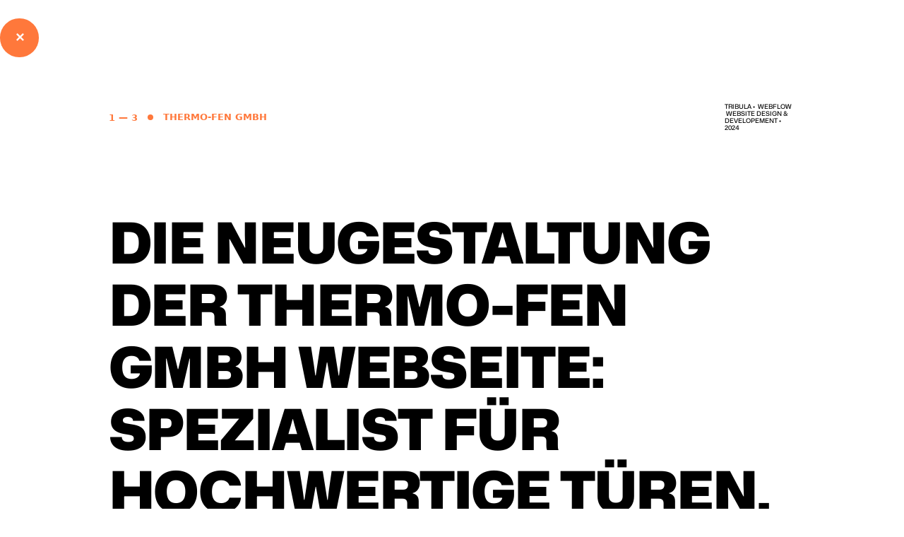

--- FILE ---
content_type: text/html
request_url: https://www.tribula.net/project/thermo-fen
body_size: 3572
content:
<!DOCTYPE html><!-- Last Published: Wed Jul 02 2025 06:22:04 GMT+0000 (Coordinated Universal Time) --><html data-wf-domain="www.tribula.net" data-wf-page="6609265a9037afe1215d9785" data-wf-site="6607d6db3f551ea6b7800ddd" lang="en" data-wf-collection="6609265a9037afe1215d9776" data-wf-item-slug="thermo-fen"><head><meta charset="utf-8"/><title>Webdesign &amp; Webentwicklung in Webflow für Thermo-Fen GmbH</title><meta content="Webdesign und Webentwicklung in Webflow für Thermo-Fen.de, benutzerfreundliche Webseiten für Fensterlösungen und Bautätigkeiten auf Baustellen." name="description"/><meta content="Webdesign &amp; Webentwicklung in Webflow für Thermo-Fen GmbH" property="og:title"/><meta content="Webdesign und Webentwicklung in Webflow für Thermo-Fen.de, benutzerfreundliche Webseiten für Fensterlösungen und Bautätigkeiten auf Baustellen." property="og:description"/><meta content="https://cdn.prod.website-files.com/6607f42c5929850b9cd83946/660a92bcf6783cc9e0d1d53e_thermo-fen-tablet-display-1200.jpeg" property="og:image"/><meta content="Webdesign &amp; Webentwicklung in Webflow für Thermo-Fen GmbH" property="twitter:title"/><meta content="Webdesign und Webentwicklung in Webflow für Thermo-Fen.de, benutzerfreundliche Webseiten für Fensterlösungen und Bautätigkeiten auf Baustellen." property="twitter:description"/><meta content="https://cdn.prod.website-files.com/6607f42c5929850b9cd83946/660a92bcf6783cc9e0d1d53e_thermo-fen-tablet-display-1200.jpeg" property="twitter:image"/><meta property="og:type" content="website"/><meta content="summary_large_image" name="twitter:card"/><meta content="width=device-width, initial-scale=1" name="viewport"/><link href="https://cdn.prod.website-files.com/6607d6db3f551ea6b7800ddd/css/tribula-v3.webflow.shared.1d916b25e.min.css" rel="stylesheet" type="text/css"/><script type="text/javascript">!function(o,c){var n=c.documentElement,t=" w-mod-";n.className+=t+"js",("ontouchstart"in o||o.DocumentTouch&&c instanceof DocumentTouch)&&(n.className+=t+"touch")}(window,document);</script><link href="https://cdn.prod.website-files.com/6607d6db3f551ea6b7800ddd/67916090fefdf77f20a90213_trb-logo-black-32x32.png" rel="shortcut icon" type="image/x-icon"/><link href="https://cdn.prod.website-files.com/6607d6db3f551ea6b7800ddd/660b1dfb1b8f4a633f00451f_Artboard%201%40256x.webp" rel="apple-touch-icon"/><link href="https://www.tribula.net/project/thermo-fen" rel="canonical"/><!-- Google Tag Manager -->
<script>(function(w,d,s,l,i){w[l]=w[l]||[];w[l].push({'gtm.start':
new Date().getTime(),event:'gtm.js'});var f=d.getElementsByTagName(s)[0],
j=d.createElement(s),dl=l!='dataLayer'?'&l='+l:'';j.async=true;j.src=
'https://www.googletagmanager.com/gtm.js?id='+i+dl;f.parentNode.insertBefore(j,f);
})(window,document,'script','dataLayer','GTM-PSPPJ7LX');</script>
<!-- End Google Tag Manager -->

<!-- Keep this css code to improve the font quality-->
<style>
  * {
  -webkit-font-smoothing: antialiased;
  -moz-osx-font-smoothing: grayscale;
  -o-font-smoothing: antialiased;
}
</style>


<!-- Zeichensatzkodierung -->
<meta charset="UTF-8">
<!-- OG URL -->
<meta property="og:url" content="https://www.tribula.net">
<!-- Twitter Handle -->
<meta name="twitter:site" content="@saschatribula">

<link rel="preconnect" href="https://cdn.prod.website-files.com" crossorigin>
<script src="https://automate360.de/trb/gsap/3.12.2.gsap.min.js" defer></script>
<script src="https://automate360.de/trb/gsap/3.12.2.ScrollTrigger.min.js" defer></script>
<script src="https://automate360.de/trb/scrolltrigger/split-type-index.min.js" defer></script>
<script src="https://automate360.de/trb/custom.js" defer></script>
</head><body class="body"><div class="article_page_wrapper"><a style="background-color:#ff783b" href="https://www.tribula.net/#projects" class="button-close w-inline-block"><div>✕</div></a><div class="container-article"><div class="article_section_hero_wrapper"><div class="article_section_hero"><div class="header-row"><div class="inner-header-col"><div style="color:#ff783b"><strong class="header-text">1 — 3</strong></div><div style="background-color:#ff783b" class="divider-circle"></div><div style="color:#ff783b" class="header-text">Thermo-Fen GmbH</div></div><div class="alt-text-header">TRIBULA •  Webflow  website DESIGN &amp; DEVELOPEMENT • 2024</div></div><h1 class="article_h1">Die Neugestaltung der Thermo-Fen GmbH Webseite: Spezialist für hochwertige Türen, Fenster &amp; Rollladen</h1><div class="header-row summary"><div>Thermo-Fen GmbH</div></div></div><div class="spacer-100vh"></div></div><div class="article_section_einleitung_wrapper"><div class="article_section_einleitung"><div class="einleitung_content_left"><div class="w-richtext"><p>Die Digitalisierung erreicht auch den Markt für Türen, Fenster und Rollladen. Thermo-Fen GmbH wagte den Schritt in die Zukunft, indem sie ihre Webseite komplett neu gestalten ließ. Als Webconsulting Tribula waren wir Teil dieses spannenden Projekts. Doch es war mehr als nur ein Redesign - es war ein Schritt in Richtung eines modernen, ansprechenden Online-Auftritts, der das Unternehmen optimal repräsentiert.</p></div></div><div class="einleitung_sidebar-right"><div class="einleitung_sidebar_wrapper"><div class="einleitung_sidebar_content"><div class="einleitung_sidebar_title">Hightlights</div><div class="text-style-muted w-richtext"><p>Digitalisierung eines Urgesteins</p></div></div><div class="einleitung_sidebar_content"><div class="einleitung_sidebar_title">Kunde</div><div class="text-style-muted">Thermo-Fen GmbH</div></div><div class="einleitung_sidebar_content"><div class="einleitung_sidebar_title">Arbeiten</div><div class="text-style-muted w-richtext"><p>Komplette Neugestaltung der Webseite</p><p>Webentwicklung in Wordpress auf Basis Avada</p></div></div></div></div></div><div class="spacer-50vh"></div></div><div style="background-color:#ff783b" class="article_section_scrolling-text"><div style="color:white" class="xlarge-paragraph">Kompletter Relaunch der Website</div></div><div class="scroll_wrap"><div class="scroll_target"><div class="image-content"><p class="alt-description w-dyn-bind-empty"></p><img src="https://cdn.prod.website-files.com/6607f42c5929850b9cd83946/660a92bcf6783cc9e0d1d53e_thermo-fen-tablet-display-1200.jpeg" loading="lazy" alt="Die Neugestaltung der Thermo-Fen GmbH Webseite: Spezialist für hochwertige Türen, Fenster &amp; Rollladen" sizes="100vw" srcset="https://cdn.prod.website-files.com/6607f42c5929850b9cd83946/660a92bcf6783cc9e0d1d53e_thermo-fen-tablet-display-1200-p-500.jpeg 500w, https://cdn.prod.website-files.com/6607f42c5929850b9cd83946/660a92bcf6783cc9e0d1d53e_thermo-fen-tablet-display-1200-p-800.jpeg 800w, https://cdn.prod.website-files.com/6607f42c5929850b9cd83946/660a92bcf6783cc9e0d1d53e_thermo-fen-tablet-display-1200-p-1080.jpeg 1080w, https://cdn.prod.website-files.com/6607f42c5929850b9cd83946/660a92bcf6783cc9e0d1d53e_thermo-fen-tablet-display-1200.jpeg 1600w" class="image"/></div></div><div class="scroll_trigger"></div></div><div class="article_section"><div class="einleitung_content_full"><div class="rich-text-block w-richtext"><p>Die Umgestaltung der Webseite von Thermo-Fen GmbH ging über das äußere Erscheinungsbild hinaus. Durch interaktive Elemente und eine intuitive Benutzerführung wurde die User Experience auf ein neues Level gehoben. Anstatt nur Informationen zu präsentieren, wurde die Webseite zu einem digitalen Berater, der potenzielle Kunden die Möglichkeit zur Kontaktaufnahme deutlich vereinfacht und mit einer übersichtlichen Auswahl an Produktbeschreibungen bei der Entscheidungsfindung ihrer Türen, Fenster und Rollladen unterstützt.</p></div></div></div><div class="image-content split is-2 w-condition-invisible"><div class="image_alt-text_split"><p class="alt-description w-dyn-bind-empty"></p><p class="alt-description is-2 w-dyn-bind-empty"></p></div><img src="https://cdn.prod.website-files.com/plugins/Basic/assets/placeholder.60f9b1840c.svg" loading="lazy" alt="" class="image w-dyn-bind-empty"/><img src="https://cdn.prod.website-files.com/6607d6db3f551ea6b7800ddd/6607e52e4d546ada973569e1_daniel-olah-vg-K6YoOIpo-unsplash%20(1).jpg" loading="lazy" width="Auto" alt="" class="image split w-condition-invisible w-dyn-bind-empty"/><img src="https://cdn.prod.website-files.com/6607d6db3f551ea6b7800ddd/6607e52e4d546ada973569e1_daniel-olah-vg-K6YoOIpo-unsplash%20(1).jpg" loading="lazy" alt="" class="image split is-2 w-condition-invisible w-dyn-bind-empty"/></div><div class="article_section is-2 w-condition-invisible"><div class="einleitung_content_full"><div class="w-dyn-bind-empty w-richtext"></div></div></div><div style="background-color:white" class="image-content is-3 w-condition-invisible"><p class="alt-description w-dyn-bind-empty"></p><img src="https://cdn.prod.website-files.com/6607d6db3f551ea6b7800ddd/6607e52e4d546ada973569e6_pexels-minimography-254865%20(1).jpg" loading="lazy" alt="" class="image w-dyn-bind-empty"/></div><div class="scroll_wrap is-last"><div class="scroll_target"><div class="article_section_footer w-clearfix"><div style="background-color:#ff783b" class="divider-circle"></div><div style="color:#ff783b" class="cap">D</div><div class="w-richtext"><p>ie Zusammenarbeit zwischen Webconsulting Tribula und Thermo-Fen GmbH war mehr als nur die Erstellung einer neuen Webseite. Es war ein kreativer Prozess, der das Unternehmen dabei unterstützte, seine Marke zu stärken und seine Online-Präsenz auszubauen. Mit einer durchdachten Content-Strategie und einer modernen Gestaltung ist die Webseite nun bereit, Kunden zu begeistern und neue Geschäftsmöglichkeiten zu eröffnen.</p></div><div class="margin-top margin-large"><div class="w-condition-invisible">Das Projekt findest du hier:</div><a style="color:#ff783b" href="#" class="w-dyn-bind-empty"></a></div><div class="margin-vertical margin-large"><div class="w-condition-invisible">Jetzt kostenloses Erstgespräch vereinbaren:</div><a style="color:#ff783b" href="https://calendly.com/saschatribula/erstgespraech">Erstgespräch</a></div><a href="https://www.tribula.net/#projects" class="link-read-more w-inline-block"><div>Zurück zur Projektübersicht</div><div style="background-color:#ff783b" class="arrow-read-more"><img src="https://cdn.prod.website-files.com/6607d6db3f551ea6b7800ddd/6607e52e4d546ada973569cc_icon-arrow.svg" loading="lazy" alt=""/></div></a><a href="#" target="_blank" class="link-read-more w-inline-block"><div class="alt-text-header">TRIBULA •  Webflow  website DESIGN &amp; DEVELOPEMENT • 2024</div></a></div></div><div class="scroll_trigger"></div></div></div></div><script src="https://d3e54v103j8qbb.cloudfront.net/js/jquery-3.5.1.min.dc5e7f18c8.js?site=6607d6db3f551ea6b7800ddd" type="text/javascript" integrity="sha256-9/aliU8dGd2tb6OSsuzixeV4y/faTqgFtohetphbbj0=" crossorigin="anonymous"></script><script src="https://cdn.prod.website-files.com/6607d6db3f551ea6b7800ddd/js/webflow.schunk.57d5559d2f0cd9f8.js" type="text/javascript"></script><script src="https://cdn.prod.website-files.com/6607d6db3f551ea6b7800ddd/js/webflow.b0ba422b.b5430bf7d57f5402.js" type="text/javascript"></script><script src="https://automate360.de/trb/gsap/3.12.2.gsap.min.js" defer></script>
<script src="https://automate360.de/trb/gsap/3.12.2.ScrollTrigger.min.js" defer></script>
<script src="https://automate360.de/trb/scrolltrigger/split-type-index.min.js" defer></script>
<script src="https://automate360.de/trb/custom.js" defer></script>
</body></html>

--- FILE ---
content_type: text/css
request_url: https://cdn.prod.website-files.com/6607d6db3f551ea6b7800ddd/css/tribula-v3.webflow.shared.1d916b25e.min.css
body_size: 20660
content:
html{-webkit-text-size-adjust:100%;-ms-text-size-adjust:100%;font-family:sans-serif}body{margin:0}article,aside,details,figcaption,figure,footer,header,hgroup,main,menu,nav,section,summary{display:block}audio,canvas,progress,video{vertical-align:baseline;display:inline-block}audio:not([controls]){height:0;display:none}[hidden],template{display:none}a{background-color:#0000}a:active,a:hover{outline:0}abbr[title]{border-bottom:1px dotted}b,strong{font-weight:700}dfn{font-style:italic}h1{margin:.67em 0;font-size:2em}mark{color:#000;background:#ff0}small{font-size:80%}sub,sup{vertical-align:baseline;font-size:75%;line-height:0;position:relative}sup{top:-.5em}sub{bottom:-.25em}img{border:0}svg:not(:root){overflow:hidden}hr{box-sizing:content-box;height:0}pre{overflow:auto}code,kbd,pre,samp{font-family:monospace;font-size:1em}button,input,optgroup,select,textarea{color:inherit;font:inherit;margin:0}button{overflow:visible}button,select{text-transform:none}button,html input[type=button],input[type=reset]{-webkit-appearance:button;cursor:pointer}button[disabled],html input[disabled]{cursor:default}button::-moz-focus-inner,input::-moz-focus-inner{border:0;padding:0}input{line-height:normal}input[type=checkbox],input[type=radio]{box-sizing:border-box;padding:0}input[type=number]::-webkit-inner-spin-button,input[type=number]::-webkit-outer-spin-button{height:auto}input[type=search]{-webkit-appearance:none}input[type=search]::-webkit-search-cancel-button,input[type=search]::-webkit-search-decoration{-webkit-appearance:none}legend{border:0;padding:0}textarea{overflow:auto}optgroup{font-weight:700}table{border-collapse:collapse;border-spacing:0}td,th{padding:0}@font-face{font-family:webflow-icons;src:url([data-uri])format("truetype");font-weight:400;font-style:normal}[class^=w-icon-],[class*=\ w-icon-]{speak:none;font-variant:normal;text-transform:none;-webkit-font-smoothing:antialiased;-moz-osx-font-smoothing:grayscale;font-style:normal;font-weight:400;line-height:1;font-family:webflow-icons!important}.w-icon-slider-right:before{content:""}.w-icon-slider-left:before{content:""}.w-icon-nav-menu:before{content:""}.w-icon-arrow-down:before,.w-icon-dropdown-toggle:before{content:""}.w-icon-file-upload-remove:before{content:""}.w-icon-file-upload-icon:before{content:""}*{box-sizing:border-box}html{height:100%}body{color:#333;background-color:#fff;min-height:100%;margin:0;font-family:Arial,sans-serif;font-size:14px;line-height:20px}img{vertical-align:middle;max-width:100%;display:inline-block}html.w-mod-touch *{background-attachment:scroll!important}.w-block{display:block}.w-inline-block{max-width:100%;display:inline-block}.w-clearfix:before,.w-clearfix:after{content:" ";grid-area:1/1/2/2;display:table}.w-clearfix:after{clear:both}.w-hidden{display:none}.w-button{color:#fff;line-height:inherit;cursor:pointer;background-color:#3898ec;border:0;border-radius:0;padding:9px 15px;text-decoration:none;display:inline-block}input.w-button{-webkit-appearance:button}html[data-w-dynpage] [data-w-cloak]{color:#0000!important}.w-code-block{margin:unset}pre.w-code-block code{all:inherit}.w-optimization{display:contents}.w-webflow-badge,.w-webflow-badge>img{box-sizing:unset;width:unset;height:unset;max-height:unset;max-width:unset;min-height:unset;min-width:unset;margin:unset;padding:unset;float:unset;clear:unset;border:unset;border-radius:unset;background:unset;background-image:unset;background-position:unset;background-size:unset;background-repeat:unset;background-origin:unset;background-clip:unset;background-attachment:unset;background-color:unset;box-shadow:unset;transform:unset;direction:unset;font-family:unset;font-weight:unset;color:unset;font-size:unset;line-height:unset;font-style:unset;font-variant:unset;text-align:unset;letter-spacing:unset;-webkit-text-decoration:unset;text-decoration:unset;text-indent:unset;text-transform:unset;list-style-type:unset;text-shadow:unset;vertical-align:unset;cursor:unset;white-space:unset;word-break:unset;word-spacing:unset;word-wrap:unset;transition:unset}.w-webflow-badge{white-space:nowrap;cursor:pointer;box-shadow:0 0 0 1px #0000001a,0 1px 3px #0000001a;visibility:visible!important;opacity:1!important;z-index:2147483647!important;color:#aaadb0!important;overflow:unset!important;background-color:#fff!important;border-radius:3px!important;width:auto!important;height:auto!important;margin:0!important;padding:6px!important;font-size:12px!important;line-height:14px!important;text-decoration:none!important;display:inline-block!important;position:fixed!important;inset:auto 12px 12px auto!important;transform:none!important}.w-webflow-badge>img{position:unset;visibility:unset!important;opacity:1!important;vertical-align:middle!important;display:inline-block!important}h1,h2,h3,h4,h5,h6{margin-bottom:10px;font-weight:700}h1{margin-top:20px;font-size:38px;line-height:44px}h2{margin-top:20px;font-size:32px;line-height:36px}h3{margin-top:20px;font-size:24px;line-height:30px}h4{margin-top:10px;font-size:18px;line-height:24px}h5{margin-top:10px;font-size:14px;line-height:20px}h6{margin-top:10px;font-size:12px;line-height:18px}p{margin-top:0;margin-bottom:10px}blockquote{border-left:5px solid #e2e2e2;margin:0 0 10px;padding:10px 20px;font-size:18px;line-height:22px}figure{margin:0 0 10px}ul,ol{margin-top:0;margin-bottom:10px;padding-left:40px}.w-list-unstyled{padding-left:0;list-style:none}.w-embed:before,.w-embed:after{content:" ";grid-area:1/1/2/2;display:table}.w-embed:after{clear:both}.w-video{width:100%;padding:0;position:relative}.w-video iframe,.w-video object,.w-video embed{border:none;width:100%;height:100%;position:absolute;top:0;left:0}fieldset{border:0;margin:0;padding:0}button,[type=button],[type=reset]{cursor:pointer;-webkit-appearance:button;border:0}.w-form{margin:0 0 15px}.w-form-done{text-align:center;background-color:#ddd;padding:20px;display:none}.w-form-fail{background-color:#ffdede;margin-top:10px;padding:10px;display:none}label{margin-bottom:5px;font-weight:700;display:block}.w-input,.w-select{color:#333;vertical-align:middle;background-color:#fff;border:1px solid #ccc;width:100%;height:38px;margin-bottom:10px;padding:8px 12px;font-size:14px;line-height:1.42857;display:block}.w-input::placeholder,.w-select::placeholder{color:#999}.w-input:focus,.w-select:focus{border-color:#3898ec;outline:0}.w-input[disabled],.w-select[disabled],.w-input[readonly],.w-select[readonly],fieldset[disabled] .w-input,fieldset[disabled] .w-select{cursor:not-allowed}.w-input[disabled]:not(.w-input-disabled),.w-select[disabled]:not(.w-input-disabled),.w-input[readonly],.w-select[readonly],fieldset[disabled]:not(.w-input-disabled) .w-input,fieldset[disabled]:not(.w-input-disabled) .w-select{background-color:#eee}textarea.w-input,textarea.w-select{height:auto}.w-select{background-color:#f3f3f3}.w-select[multiple]{height:auto}.w-form-label{cursor:pointer;margin-bottom:0;font-weight:400;display:inline-block}.w-radio{margin-bottom:5px;padding-left:20px;display:block}.w-radio:before,.w-radio:after{content:" ";grid-area:1/1/2/2;display:table}.w-radio:after{clear:both}.w-radio-input{float:left;margin:3px 0 0 -20px;line-height:normal}.w-file-upload{margin-bottom:10px;display:block}.w-file-upload-input{opacity:0;z-index:-100;width:.1px;height:.1px;position:absolute;overflow:hidden}.w-file-upload-default,.w-file-upload-uploading,.w-file-upload-success{color:#333;display:inline-block}.w-file-upload-error{margin-top:10px;display:block}.w-file-upload-default.w-hidden,.w-file-upload-uploading.w-hidden,.w-file-upload-error.w-hidden,.w-file-upload-success.w-hidden{display:none}.w-file-upload-uploading-btn{cursor:pointer;background-color:#fafafa;border:1px solid #ccc;margin:0;padding:8px 12px;font-size:14px;font-weight:400;display:flex}.w-file-upload-file{background-color:#fafafa;border:1px solid #ccc;flex-grow:1;justify-content:space-between;margin:0;padding:8px 9px 8px 11px;display:flex}.w-file-upload-file-name{font-size:14px;font-weight:400;display:block}.w-file-remove-link{cursor:pointer;width:auto;height:auto;margin-top:3px;margin-left:10px;padding:3px;display:block}.w-icon-file-upload-remove{margin:auto;font-size:10px}.w-file-upload-error-msg{color:#ea384c;padding:2px 0;display:inline-block}.w-file-upload-info{padding:0 12px;line-height:38px;display:inline-block}.w-file-upload-label{cursor:pointer;background-color:#fafafa;border:1px solid #ccc;margin:0;padding:8px 12px;font-size:14px;font-weight:400;display:inline-block}.w-icon-file-upload-icon,.w-icon-file-upload-uploading{width:20px;margin-right:8px;display:inline-block}.w-icon-file-upload-uploading{height:20px}.w-container{max-width:940px;margin-left:auto;margin-right:auto}.w-container:before,.w-container:after{content:" ";grid-area:1/1/2/2;display:table}.w-container:after{clear:both}.w-container .w-row{margin-left:-10px;margin-right:-10px}.w-row:before,.w-row:after{content:" ";grid-area:1/1/2/2;display:table}.w-row:after{clear:both}.w-row .w-row{margin-left:0;margin-right:0}.w-col{float:left;width:100%;min-height:1px;padding-left:10px;padding-right:10px;position:relative}.w-col .w-col{padding-left:0;padding-right:0}.w-col-1{width:8.33333%}.w-col-2{width:16.6667%}.w-col-3{width:25%}.w-col-4{width:33.3333%}.w-col-5{width:41.6667%}.w-col-6{width:50%}.w-col-7{width:58.3333%}.w-col-8{width:66.6667%}.w-col-9{width:75%}.w-col-10{width:83.3333%}.w-col-11{width:91.6667%}.w-col-12{width:100%}.w-hidden-main{display:none!important}@media screen and (max-width:991px){.w-container{max-width:728px}.w-hidden-main{display:inherit!important}.w-hidden-medium{display:none!important}.w-col-medium-1{width:8.33333%}.w-col-medium-2{width:16.6667%}.w-col-medium-3{width:25%}.w-col-medium-4{width:33.3333%}.w-col-medium-5{width:41.6667%}.w-col-medium-6{width:50%}.w-col-medium-7{width:58.3333%}.w-col-medium-8{width:66.6667%}.w-col-medium-9{width:75%}.w-col-medium-10{width:83.3333%}.w-col-medium-11{width:91.6667%}.w-col-medium-12{width:100%}.w-col-stack{width:100%;left:auto;right:auto}}@media screen and (max-width:767px){.w-hidden-main,.w-hidden-medium{display:inherit!important}.w-hidden-small{display:none!important}.w-row,.w-container .w-row{margin-left:0;margin-right:0}.w-col{width:100%;left:auto;right:auto}.w-col-small-1{width:8.33333%}.w-col-small-2{width:16.6667%}.w-col-small-3{width:25%}.w-col-small-4{width:33.3333%}.w-col-small-5{width:41.6667%}.w-col-small-6{width:50%}.w-col-small-7{width:58.3333%}.w-col-small-8{width:66.6667%}.w-col-small-9{width:75%}.w-col-small-10{width:83.3333%}.w-col-small-11{width:91.6667%}.w-col-small-12{width:100%}}@media screen and (max-width:479px){.w-container{max-width:none}.w-hidden-main,.w-hidden-medium,.w-hidden-small{display:inherit!important}.w-hidden-tiny{display:none!important}.w-col{width:100%}.w-col-tiny-1{width:8.33333%}.w-col-tiny-2{width:16.6667%}.w-col-tiny-3{width:25%}.w-col-tiny-4{width:33.3333%}.w-col-tiny-5{width:41.6667%}.w-col-tiny-6{width:50%}.w-col-tiny-7{width:58.3333%}.w-col-tiny-8{width:66.6667%}.w-col-tiny-9{width:75%}.w-col-tiny-10{width:83.3333%}.w-col-tiny-11{width:91.6667%}.w-col-tiny-12{width:100%}}.w-widget{position:relative}.w-widget-map{width:100%;height:400px}.w-widget-map label{width:auto;display:inline}.w-widget-map img{max-width:inherit}.w-widget-map .gm-style-iw{text-align:center}.w-widget-map .gm-style-iw>button{display:none!important}.w-widget-twitter{overflow:hidden}.w-widget-twitter-count-shim{vertical-align:top;text-align:center;background:#fff;border:1px solid #758696;border-radius:3px;width:28px;height:20px;display:inline-block;position:relative}.w-widget-twitter-count-shim *{pointer-events:none;-webkit-user-select:none;user-select:none}.w-widget-twitter-count-shim .w-widget-twitter-count-inner{text-align:center;color:#999;font-family:serif;font-size:15px;line-height:12px;position:relative}.w-widget-twitter-count-shim .w-widget-twitter-count-clear{display:block;position:relative}.w-widget-twitter-count-shim.w--large{width:36px;height:28px}.w-widget-twitter-count-shim.w--large .w-widget-twitter-count-inner{font-size:18px;line-height:18px}.w-widget-twitter-count-shim:not(.w--vertical){margin-left:5px;margin-right:8px}.w-widget-twitter-count-shim:not(.w--vertical).w--large{margin-left:6px}.w-widget-twitter-count-shim:not(.w--vertical):before,.w-widget-twitter-count-shim:not(.w--vertical):after{content:" ";pointer-events:none;border:solid #0000;width:0;height:0;position:absolute;top:50%;left:0}.w-widget-twitter-count-shim:not(.w--vertical):before{border-width:4px;border-color:#75869600 #5d6c7b #75869600 #75869600;margin-top:-4px;margin-left:-9px}.w-widget-twitter-count-shim:not(.w--vertical).w--large:before{border-width:5px;margin-top:-5px;margin-left:-10px}.w-widget-twitter-count-shim:not(.w--vertical):after{border-width:4px;border-color:#fff0 #fff #fff0 #fff0;margin-top:-4px;margin-left:-8px}.w-widget-twitter-count-shim:not(.w--vertical).w--large:after{border-width:5px;margin-top:-5px;margin-left:-9px}.w-widget-twitter-count-shim.w--vertical{width:61px;height:33px;margin-bottom:8px}.w-widget-twitter-count-shim.w--vertical:before,.w-widget-twitter-count-shim.w--vertical:after{content:" ";pointer-events:none;border:solid #0000;width:0;height:0;position:absolute;top:100%;left:50%}.w-widget-twitter-count-shim.w--vertical:before{border-width:5px;border-color:#5d6c7b #75869600 #75869600;margin-left:-5px}.w-widget-twitter-count-shim.w--vertical:after{border-width:4px;border-color:#fff #fff0 #fff0;margin-left:-4px}.w-widget-twitter-count-shim.w--vertical .w-widget-twitter-count-inner{font-size:18px;line-height:22px}.w-widget-twitter-count-shim.w--vertical.w--large{width:76px}.w-background-video{color:#fff;height:500px;position:relative;overflow:hidden}.w-background-video>video{object-fit:cover;z-index:-100;background-position:50%;background-size:cover;width:100%;height:100%;margin:auto;position:absolute;inset:-100%}.w-background-video>video::-webkit-media-controls-start-playback-button{-webkit-appearance:none;display:none!important}.w-background-video--control{background-color:#0000;padding:0;position:absolute;bottom:1em;right:1em}.w-background-video--control>[hidden]{display:none!important}.w-slider{text-align:center;clear:both;-webkit-tap-highlight-color:#0000;tap-highlight-color:#0000;background:#ddd;height:300px;position:relative}.w-slider-mask{z-index:1;white-space:nowrap;height:100%;display:block;position:relative;left:0;right:0;overflow:hidden}.w-slide{vertical-align:top;white-space:normal;text-align:left;width:100%;height:100%;display:inline-block;position:relative}.w-slider-nav{z-index:2;text-align:center;-webkit-tap-highlight-color:#0000;tap-highlight-color:#0000;height:40px;margin:auto;padding-top:10px;position:absolute;inset:auto 0 0}.w-slider-nav.w-round>div{border-radius:100%}.w-slider-nav.w-num>div{font-size:inherit;line-height:inherit;width:auto;height:auto;padding:.2em .5em}.w-slider-nav.w-shadow>div{box-shadow:0 0 3px #3336}.w-slider-nav-invert{color:#fff}.w-slider-nav-invert>div{background-color:#2226}.w-slider-nav-invert>div.w-active{background-color:#222}.w-slider-dot{cursor:pointer;background-color:#fff6;width:1em;height:1em;margin:0 3px .5em;transition:background-color .1s,color .1s;display:inline-block;position:relative}.w-slider-dot.w-active{background-color:#fff}.w-slider-dot:focus{outline:none;box-shadow:0 0 0 2px #fff}.w-slider-dot:focus.w-active{box-shadow:none}.w-slider-arrow-left,.w-slider-arrow-right{cursor:pointer;color:#fff;-webkit-tap-highlight-color:#0000;tap-highlight-color:#0000;-webkit-user-select:none;user-select:none;width:80px;margin:auto;font-size:40px;position:absolute;inset:0;overflow:hidden}.w-slider-arrow-left [class^=w-icon-],.w-slider-arrow-right [class^=w-icon-],.w-slider-arrow-left [class*=\ w-icon-],.w-slider-arrow-right [class*=\ w-icon-]{position:absolute}.w-slider-arrow-left:focus,.w-slider-arrow-right:focus{outline:0}.w-slider-arrow-left{z-index:3;right:auto}.w-slider-arrow-right{z-index:4;left:auto}.w-icon-slider-left,.w-icon-slider-right{width:1em;height:1em;margin:auto;inset:0}.w-slider-aria-label{clip:rect(0 0 0 0);border:0;width:1px;height:1px;margin:-1px;padding:0;position:absolute;overflow:hidden}.w-slider-force-show{display:block!important}.w-dropdown{text-align:left;z-index:900;margin-left:auto;margin-right:auto;display:inline-block;position:relative}.w-dropdown-btn,.w-dropdown-toggle,.w-dropdown-link{vertical-align:top;color:#222;text-align:left;white-space:nowrap;margin-left:auto;margin-right:auto;padding:20px;text-decoration:none;position:relative}.w-dropdown-toggle{-webkit-user-select:none;user-select:none;cursor:pointer;padding-right:40px;display:inline-block}.w-dropdown-toggle:focus{outline:0}.w-icon-dropdown-toggle{width:1em;height:1em;margin:auto 20px auto auto;position:absolute;top:0;bottom:0;right:0}.w-dropdown-list{background:#ddd;min-width:100%;display:none;position:absolute}.w-dropdown-list.w--open{display:block}.w-dropdown-link{color:#222;padding:10px 20px;display:block}.w-dropdown-link.w--current{color:#0082f3}.w-dropdown-link:focus{outline:0}@media screen and (max-width:767px){.w-nav-brand{padding-left:10px}}.w-lightbox-backdrop{cursor:auto;letter-spacing:normal;text-indent:0;text-shadow:none;text-transform:none;visibility:visible;white-space:normal;word-break:normal;word-spacing:normal;word-wrap:normal;color:#fff;text-align:center;z-index:2000;opacity:0;-webkit-user-select:none;-moz-user-select:none;-webkit-tap-highlight-color:transparent;background:#000000e6;outline:0;font-family:Helvetica Neue,Helvetica,Ubuntu,Segoe UI,Verdana,sans-serif;font-size:17px;font-style:normal;font-weight:300;line-height:1.2;list-style:disc;position:fixed;inset:0;-webkit-transform:translate(0)}.w-lightbox-backdrop,.w-lightbox-container{-webkit-overflow-scrolling:touch;height:100%;overflow:auto}.w-lightbox-content{height:100vh;position:relative;overflow:hidden}.w-lightbox-view{opacity:0;width:100vw;height:100vh;position:absolute}.w-lightbox-view:before{content:"";height:100vh}.w-lightbox-group,.w-lightbox-group .w-lightbox-view,.w-lightbox-group .w-lightbox-view:before{height:86vh}.w-lightbox-frame,.w-lightbox-view:before{vertical-align:middle;display:inline-block}.w-lightbox-figure{margin:0;position:relative}.w-lightbox-group .w-lightbox-figure{cursor:pointer}.w-lightbox-img{width:auto;max-width:none;height:auto}.w-lightbox-image{float:none;max-width:100vw;max-height:100vh;display:block}.w-lightbox-group .w-lightbox-image{max-height:86vh}.w-lightbox-caption{text-align:left;text-overflow:ellipsis;white-space:nowrap;background:#0006;padding:.5em 1em;position:absolute;bottom:0;left:0;right:0;overflow:hidden}.w-lightbox-embed{width:100%;height:100%;position:absolute;inset:0}.w-lightbox-control{cursor:pointer;background-position:50%;background-repeat:no-repeat;background-size:24px;width:4em;transition:all .3s;position:absolute;top:0}.w-lightbox-left{background-image:url([data-uri]);display:none;bottom:0;left:0}.w-lightbox-right{background-image:url([data-uri]);display:none;bottom:0;right:0}.w-lightbox-close{background-image:url([data-uri]);background-size:18px;height:2.6em;right:0}.w-lightbox-strip{white-space:nowrap;padding:0 1vh;line-height:0;position:absolute;bottom:0;left:0;right:0;overflow:auto hidden}.w-lightbox-item{box-sizing:content-box;cursor:pointer;width:10vh;padding:2vh 1vh;display:inline-block;-webkit-transform:translate(0,0)}.w-lightbox-active{opacity:.3}.w-lightbox-thumbnail{background:#222;height:10vh;position:relative;overflow:hidden}.w-lightbox-thumbnail-image{position:absolute;top:0;left:0}.w-lightbox-thumbnail .w-lightbox-tall{width:100%;top:50%;transform:translateY(-50%)}.w-lightbox-thumbnail .w-lightbox-wide{height:100%;left:50%;transform:translate(-50%)}.w-lightbox-spinner{box-sizing:border-box;border:5px solid #0006;border-radius:50%;width:40px;height:40px;margin-top:-20px;margin-left:-20px;animation:.8s linear infinite spin;position:absolute;top:50%;left:50%}.w-lightbox-spinner:after{content:"";border:3px solid #0000;border-bottom-color:#fff;border-radius:50%;position:absolute;inset:-4px}.w-lightbox-hide{display:none}.w-lightbox-noscroll{overflow:hidden}@media (min-width:768px){.w-lightbox-content{height:96vh;margin-top:2vh}.w-lightbox-view,.w-lightbox-view:before{height:96vh}.w-lightbox-group,.w-lightbox-group .w-lightbox-view,.w-lightbox-group .w-lightbox-view:before{height:84vh}.w-lightbox-image{max-width:96vw;max-height:96vh}.w-lightbox-group .w-lightbox-image{max-width:82.3vw;max-height:84vh}.w-lightbox-left,.w-lightbox-right{opacity:.5;display:block}.w-lightbox-close{opacity:.8}.w-lightbox-control:hover{opacity:1}}.w-lightbox-inactive,.w-lightbox-inactive:hover{opacity:0}.w-richtext:before,.w-richtext:after{content:" ";grid-area:1/1/2/2;display:table}.w-richtext:after{clear:both}.w-richtext[contenteditable=true]:before,.w-richtext[contenteditable=true]:after{white-space:initial}.w-richtext ol,.w-richtext ul{overflow:hidden}.w-richtext .w-richtext-figure-selected.w-richtext-figure-type-video div:after,.w-richtext .w-richtext-figure-selected[data-rt-type=video] div:after,.w-richtext .w-richtext-figure-selected.w-richtext-figure-type-image div,.w-richtext .w-richtext-figure-selected[data-rt-type=image] div{outline:2px solid #2895f7}.w-richtext figure.w-richtext-figure-type-video>div:after,.w-richtext figure[data-rt-type=video]>div:after{content:"";display:none;position:absolute;inset:0}.w-richtext figure{max-width:60%;position:relative}.w-richtext figure>div:before{cursor:default!important}.w-richtext figure img{width:100%}.w-richtext figure figcaption.w-richtext-figcaption-placeholder{opacity:.6}.w-richtext figure div{color:#0000;font-size:0}.w-richtext figure.w-richtext-figure-type-image,.w-richtext figure[data-rt-type=image]{display:table}.w-richtext figure.w-richtext-figure-type-image>div,.w-richtext figure[data-rt-type=image]>div{display:inline-block}.w-richtext figure.w-richtext-figure-type-image>figcaption,.w-richtext figure[data-rt-type=image]>figcaption{caption-side:bottom;display:table-caption}.w-richtext figure.w-richtext-figure-type-video,.w-richtext figure[data-rt-type=video]{width:60%;height:0}.w-richtext figure.w-richtext-figure-type-video iframe,.w-richtext figure[data-rt-type=video] iframe{width:100%;height:100%;position:absolute;top:0;left:0}.w-richtext figure.w-richtext-figure-type-video>div,.w-richtext figure[data-rt-type=video]>div{width:100%}.w-richtext figure.w-richtext-align-center{clear:both;margin-left:auto;margin-right:auto}.w-richtext figure.w-richtext-align-center.w-richtext-figure-type-image>div,.w-richtext figure.w-richtext-align-center[data-rt-type=image]>div{max-width:100%}.w-richtext figure.w-richtext-align-normal{clear:both}.w-richtext figure.w-richtext-align-fullwidth{text-align:center;clear:both;width:100%;max-width:100%;margin-left:auto;margin-right:auto;display:block}.w-richtext figure.w-richtext-align-fullwidth>div{padding-bottom:inherit;display:inline-block}.w-richtext figure.w-richtext-align-fullwidth>figcaption{display:block}.w-richtext figure.w-richtext-align-floatleft{float:left;clear:none;margin-right:15px}.w-richtext figure.w-richtext-align-floatright{float:right;clear:none;margin-left:15px}.w-nav{z-index:1000;background:#ddd;position:relative}.w-nav:before,.w-nav:after{content:" ";grid-area:1/1/2/2;display:table}.w-nav:after{clear:both}.w-nav-brand{float:left;color:#333;text-decoration:none;position:relative}.w-nav-link{vertical-align:top;color:#222;text-align:left;margin-left:auto;margin-right:auto;padding:20px;text-decoration:none;display:inline-block;position:relative}.w-nav-link.w--current{color:#0082f3}.w-nav-menu{float:right;position:relative}[data-nav-menu-open]{text-align:center;background:#c8c8c8;min-width:200px;position:absolute;top:100%;left:0;right:0;overflow:visible;display:block!important}.w--nav-link-open{display:block;position:relative}.w-nav-overlay{width:100%;display:none;position:absolute;top:100%;left:0;right:0;overflow:hidden}.w-nav-overlay [data-nav-menu-open]{top:0}.w-nav[data-animation=over-left] .w-nav-overlay{width:auto}.w-nav[data-animation=over-left] .w-nav-overlay,.w-nav[data-animation=over-left] [data-nav-menu-open]{z-index:1;top:0;right:auto}.w-nav[data-animation=over-right] .w-nav-overlay{width:auto}.w-nav[data-animation=over-right] .w-nav-overlay,.w-nav[data-animation=over-right] [data-nav-menu-open]{z-index:1;top:0;left:auto}.w-nav-button{float:right;cursor:pointer;-webkit-tap-highlight-color:#0000;tap-highlight-color:#0000;-webkit-user-select:none;user-select:none;padding:18px;font-size:24px;display:none;position:relative}.w-nav-button:focus{outline:0}.w-nav-button.w--open{color:#fff;background-color:#c8c8c8}.w-nav[data-collapse=all] .w-nav-menu{display:none}.w-nav[data-collapse=all] .w-nav-button,.w--nav-dropdown-open,.w--nav-dropdown-toggle-open{display:block}.w--nav-dropdown-list-open{position:static}@media screen and (max-width:991px){.w-nav[data-collapse=medium] .w-nav-menu{display:none}.w-nav[data-collapse=medium] .w-nav-button{display:block}}@media screen and (max-width:767px){.w-nav[data-collapse=small] .w-nav-menu{display:none}.w-nav[data-collapse=small] .w-nav-button{display:block}.w-nav-brand{padding-left:10px}}@media screen and (max-width:479px){.w-nav[data-collapse=tiny] .w-nav-menu{display:none}.w-nav[data-collapse=tiny] .w-nav-button{display:block}}.w-tabs{position:relative}.w-tabs:before,.w-tabs:after{content:" ";grid-area:1/1/2/2;display:table}.w-tabs:after{clear:both}.w-tab-menu{position:relative}.w-tab-link{vertical-align:top;text-align:left;cursor:pointer;color:#222;background-color:#ddd;padding:9px 30px;text-decoration:none;display:inline-block;position:relative}.w-tab-link.w--current{background-color:#c8c8c8}.w-tab-link:focus{outline:0}.w-tab-content{display:block;position:relative;overflow:hidden}.w-tab-pane{display:none;position:relative}.w--tab-active{display:block}@media screen and (max-width:479px){.w-tab-link{display:block}}.w-ix-emptyfix:after{content:""}@keyframes spin{0%{transform:rotate(0)}to{transform:rotate(360deg)}}.w-dyn-empty{background-color:#ddd;padding:10px}.w-dyn-hide,.w-dyn-bind-empty,.w-condition-invisible{display:none!important}.wf-layout-layout{display:grid}@font-face{font-family:Mona Sans;src:url(https://cdn.prod.website-files.com/6607d6db3f551ea6b7800ddd/6609bcdc206686f4fc027461_Mona-Sans.woff2)format("woff2");font-weight:200 900;font-style:normal;font-display:swap}:root{--background-color--background-primary:var(--base-color-neutral--white);--text-color--text-primary:var(--base-color-neutral--black);--link-color--link-primary:var(--trb--rot);--border-color--border-primary:var(--base-color-neutral--black);--trb--rot:#c61e26;--base-color-neutral--white:white;--base-color-neutral--black:black;--black-archive\<deleted\|variable-dccb7db6\>:black;--white-archive\<deleted\|variable-1766b841\>:white;--background-color--background-secondary:var(--base-color-neutral--neutral-lightest);--trb--light:#f7f7f7;--link-color--link-alternate:var(--base-color-neutral--white);--background-color--background-tertiary:var(--base-color-neutral--neutral-light);--background-color--background-alternate:var(--base-color-neutral--black);--text-color--text-alternate:var(--base-color-neutral--white);--text-color--text-secondary:var(--base-color-neutral--black);--background-color--background-success:var(--base-color-system--success-green-light);--text-color--text-success:var(--base-color-system--success-green);--background-color--background-error:var(--base-color-system--error-red-light);--text-color--text-error:var(--base-color-system--error-red);--border-color--border-alternate:var(--base-color-neutral--white);--base-color-neutral--neutral-dark:#444;--link-color--link-secondary:var(--base-color-neutral--neutral-light);--base-color-brand--black:black;--trb--dark:#050505;--text-color--text-highlight:var(--trb--rot);--base-color-brand--white:white;--button--e-team-green:#7be73cd6;--button--thermo-fen-orange:#ff783bd6;--button--trb-red:#c61e26d6;--base-color-neutral--neutral-lighter:#ccc;--base-color-neutral--neutral-lightest:#eee;--base-color-neutral--neutral-light:#aaa;--base-color-neutral--neutral:#666;--base-color-neutral--neutral-darker:#222;--base-color-neutral--neutral-darkest:#111;--base-color-system--success-green:#027a48;--base-color-system--success-green-light:#ecfdf3;--base-color-system--error-red:#b42318;--base-color-system--error-red-light:#fef3f2;--border-color--border-secondary:var(--base-color-neutral--neutral-light)}.w-layout-grid{grid-row-gap:16px;grid-column-gap:16px;grid-template-rows:auto auto;grid-template-columns:1fr 1fr;grid-auto-columns:1fr;display:grid}.w-checkbox{margin-bottom:5px;padding-left:20px;display:block}.w-checkbox:before{content:" ";grid-area:1/1/2/2;display:table}.w-checkbox:after{content:" ";clear:both;grid-area:1/1/2/2;display:table}.w-checkbox-input{float:left;margin:4px 0 0 -20px;line-height:normal}.w-checkbox-input--inputType-custom{border:1px solid #ccc;border-radius:2px;width:12px;height:12px}.w-checkbox-input--inputType-custom.w--redirected-checked{background-color:#3898ec;background-image:url(https://d3e54v103j8qbb.cloudfront.net/static/custom-checkbox-checkmark.589d534424.svg);background-position:50%;background-repeat:no-repeat;background-size:cover;border-color:#3898ec}.w-checkbox-input--inputType-custom.w--redirected-focus{box-shadow:0 0 3px 1px #3898ec}body{background-color:var(--background-color--background-primary);color:var(--text-color--text-primary);font-family:Mona Sans,sans-serif;font-size:1rem;line-height:1.5}h1{margin-top:0;margin-bottom:0;font-family:Mona Sans,sans-serif;font-size:3.5rem;font-weight:900;line-height:1.1}h2{margin-top:0;margin-bottom:0;font-family:Mona Sans,sans-serif;font-size:3rem;font-weight:900;line-height:1.1}h3,h4{margin-top:0;margin-bottom:0;font-family:Mona Sans,sans-serif;font-size:2rem;font-weight:700;line-height:1.1}h5{margin-top:0;margin-bottom:0;font-family:Mona Sans,sans-serif;font-size:1.5rem;font-weight:700;line-height:1.1}h6{margin-top:0;margin-bottom:0;font-family:Mona Sans,sans-serif;font-size:1.25rem;font-weight:700;line-height:1.1}p{margin-bottom:0;line-height:1.2}a{color:var(--link-color--link-primary);cursor:pointer;text-decoration:underline}ul{margin-top:1rem;margin-bottom:1rem;padding-left:1.25rem}ol{margin-top:1rem;margin-bottom:1rem;padding-left:1.5rem}li{margin-top:.25rem;margin-bottom:.25rem;padding-left:.5rem}img{max-width:100%;display:inline-block}label{margin-bottom:.25rem;font-weight:500}blockquote{border-left:.1875rem solid var(--text-color--text-primary);margin-bottom:0;padding:.75rem 1.25rem;font-size:1.25rem;line-height:1.5}figure{margin-top:3rem;margin-bottom:3rem}figcaption{text-align:center;margin-top:.25rem}.z-index-2{z-index:2;position:relative}.max-width-full{width:100%;max-width:none}.layer{justify-content:center;align-items:center;position:absolute;inset:0%}.overflow-hidden{overflow:hidden}.global-styles{display:block;position:fixed;inset:0% auto auto 0%}.z-index-1{z-index:1;position:relative}.hide{display:none}.text-style-link{color:var(--link-color--link-primary);text-decoration:underline}.max-width-xlarge{width:100%;max-width:64rem}.max-width-medium{width:100%;max-width:35rem}.max-width-xsmall{width:100%;max-width:25rem}.max-width-xxsmall{width:100%;max-width:20rem}.container-large{width:100%;margin-left:auto;margin-right:auto}.max-width-xxlarge{width:100%;max-width:80rem}.align-center{margin-left:auto;margin-right:auto}.spacing-clean{margin:0;padding:0}.max-width-large{width:100%;max-width:48rem}.max-width-small{width:100%;max-width:30rem}.utility_component{justify-content:center;align-items:center;width:100vw;max-width:100%;height:100vh;max-height:100%;padding-left:1.25rem;padding-right:1.25rem;display:flex}.utility_form-block{text-align:center;flex-direction:column;max-width:20rem;display:flex}.utility_form{flex-direction:column;align-items:stretch;display:flex}.utility_image{margin-bottom:.5rem;margin-left:auto;margin-right:auto}.container-medium{width:100%;max-width:64rem;margin-left:auto;margin-right:auto}.container-small{width:100%;max-width:48rem;margin-left:auto;margin-right:auto}.margin-tiny{margin:.25rem}.margin-xxsmall{margin:.5rem}.margin-xsmall{margin:1rem}.margin-small{margin:1.5rem}.margin-medium{margin:2rem}.margin-large{margin:3rem}.margin-xlarge{margin:4rem}.margin-xxlarge{margin:5rem}.margin-huge{margin:6rem}.margin-xhuge{margin:7rem}.margin-xxhuge{margin:10rem}.margin-0{margin:0}.padding-0{padding:0}.padding-tiny{padding:.25rem}.padding-xxsmall{padding:.5rem}.padding-xsmall{padding:1rem}.padding-small{padding:1.5rem}.padding-medium{padding:2rem}.padding-large{padding:3rem}.padding-xlarge{padding:4rem}.padding-xxlarge{padding:5rem}.padding-huge{padding:6rem}.padding-xhuge{padding:7rem}.padding-xxhuge{padding:10rem}.margin-top,.margin-top.margin-custom1,.margin-top.margin-huge,.margin-top.margin-small,.margin-top.margin-tiny,.margin-top.margin-custom3,.margin-top.margin-medium,.margin-top.margin-xxsmall,.margin-top.margin-xxhuge,.margin-top.margin-custom2,.margin-top.margin-xsmall,.margin-top.margin-large,.margin-top.margin-xxlarge,.margin-top.margin-xlarge,.margin-top.margin-0,.margin-top.margin-xhuge{margin-bottom:0;margin-left:0;margin-right:0}.margin-top.margin-small{justify-content:center;display:flex}.margin-bottom,.margin-bottom.margin-xxlarge,.margin-bottom.margin-medium,.margin-bottom.margin-custom3,.margin-bottom.margin-custom1,.margin-bottom.margin-tiny,.margin-bottom.margin-small,.margin-bottom.margin-large,.margin-bottom.margin-0,.margin-bottom.margin-xlarge,.margin-bottom.margin-xhuge,.margin-bottom.margin-xxhuge,.margin-bottom.margin-huge,.margin-bottom.margin-xxsmall,.margin-bottom.margin-custom2,.margin-bottom.margin-xsmall{margin-top:0;margin-left:0;margin-right:0}.margin-left,.margin-left.margin-tiny,.margin-left.margin-xxlarge,.margin-left.margin-0,.margin-left.margin-small,.margin-left.margin-xsmall,.margin-left.margin-large,.margin-left.margin-huge,.margin-left.margin-xlarge,.margin-left.margin-custom3,.margin-left.margin-xxsmall,.margin-left.margin-custom1,.margin-left.margin-custom2,.margin-left.margin-xhuge,.margin-left.margin-xxhuge,.margin-left.margin-medium{margin-top:0;margin-bottom:0;margin-right:0}.margin-right,.margin-right.margin-huge,.margin-right.margin-xsmall,.margin-right.margin-xxhuge,.margin-right.margin-small,.margin-right.margin-medium,.margin-right.margin-xlarge,.margin-right.margin-custom3,.margin-right.margin-custom2,.margin-right.margin-xxsmall,.margin-right.margin-xhuge,.margin-right.margin-custom1,.margin-right.margin-large,.margin-right.margin-0,.margin-right.margin-xxlarge,.margin-right.margin-tiny{margin-top:0;margin-bottom:0;margin-left:0}.margin-vertical,.margin-vertical.margin-medium,.margin-vertical.margin-xlarge,.margin-vertical.margin-xxsmall,.margin-vertical.margin-xxlarge,.margin-vertical.margin-huge,.margin-vertical.margin-0,.margin-vertical.margin-xxhuge,.margin-vertical.margin-tiny,.margin-vertical.margin-xsmall,.margin-vertical.margin-custom1,.margin-vertical.margin-small,.margin-vertical.margin-large,.margin-vertical.margin-xhuge,.margin-vertical.margin-custom2,.margin-vertical.margin-custom3{margin-left:0;margin-right:0}.margin-horizontal,.margin-horizontal.margin-medium,.margin-horizontal.margin-tiny,.margin-horizontal.margin-custom3,.margin-horizontal.margin-0,.margin-horizontal.margin-xxlarge,.margin-horizontal.margin-xhuge,.margin-horizontal.margin-huge,.margin-horizontal.margin-xlarge,.margin-horizontal.margin-custom1,.margin-horizontal.margin-xxsmall,.margin-horizontal.margin-xsmall,.margin-horizontal.margin-large,.margin-horizontal.margin-custom2,.margin-horizontal.margin-small,.margin-horizontal.margin-xxhuge{margin-top:0;margin-bottom:0}.padding-top,.padding-top.padding-xhuge,.padding-top.padding-xxhuge,.padding-top.padding-0,.padding-top.padding-large,.padding-top.padding-custom2,.padding-top.padding-xlarge,.padding-top.padding-huge,.padding-top.padding-xxsmall,.padding-top.padding-custom3,.padding-top.padding-tiny,.padding-top.padding-medium,.padding-top.padding-xxlarge,.padding-top.padding-small,.padding-top.padding-xsmall,.padding-top.padding-custom1{padding-bottom:0;padding-left:0;padding-right:0}.padding-bottom,.padding-bottom.padding-xlarge,.padding-bottom.padding-small,.padding-bottom.padding-xxhuge,.padding-bottom.padding-large,.padding-bottom.padding-xhuge,.padding-bottom.padding-custom2,.padding-bottom.padding-xxsmall,.padding-bottom.padding-xxlarge,.padding-bottom.padding-custom3,.padding-bottom.padding-custom1,.padding-bottom.padding-xsmall,.padding-bottom.padding-huge,.padding-bottom.padding-tiny,.padding-bottom.padding-medium,.padding-bottom.padding-0{padding-top:0;padding-left:0;padding-right:0}.padding-left,.padding-left.padding-xhuge,.padding-left.padding-xlarge,.padding-left.padding-0,.padding-left.padding-small,.padding-left.padding-xsmall,.padding-left.padding-medium,.padding-left.padding-xxhuge,.padding-left.padding-huge,.padding-left.padding-custom1,.padding-left.padding-tiny,.padding-left.padding-xxsmall,.padding-left.padding-custom3,.padding-left.padding-custom2,.padding-left.padding-xxlarge,.padding-left.padding-large{padding-top:0;padding-bottom:0;padding-right:0}.padding-right,.padding-right.padding-xxhuge,.padding-right.padding-custom2,.padding-right.padding-large,.padding-right.padding-xlarge,.padding-right.padding-tiny,.padding-right.padding-custom3,.padding-right.padding-custom1,.padding-right.padding-xsmall,.padding-right.padding-xxlarge,.padding-right.padding-xxsmall,.padding-right.padding-medium,.padding-right.padding-xhuge,.padding-right.padding-huge,.padding-right.padding-0,.padding-right.padding-small{padding-top:0;padding-bottom:0;padding-left:0}.padding-vertical,.padding-vertical.padding-0,.padding-vertical.padding-xxhuge,.padding-vertical.padding-large,.padding-vertical.padding-custom3{padding-left:0;padding-right:0}.padding-vertical.padding-medium{pointer-events:none;margin-bottom:3rem;padding-left:0;padding-right:0}.padding-vertical.padding-tiny,.padding-vertical.padding-xxlarge,.padding-vertical.padding-custom1,.padding-vertical.padding-xsmall,.padding-vertical.padding-xhuge,.padding-vertical.padding-xlarge,.padding-vertical.padding-custom2,.padding-vertical.padding-xxsmall,.padding-vertical.padding-huge,.padding-vertical.padding-small{padding-left:0;padding-right:0}.padding-horizontal,.padding-horizontal.padding-xxsmall,.padding-horizontal.padding-0,.padding-horizontal.padding-custom3,.padding-horizontal.padding-huge,.padding-horizontal.padding-xsmall,.padding-horizontal.padding-medium,.padding-horizontal.padding-xxlarge,.padding-horizontal.padding-large,.padding-horizontal.padding-xhuge,.padding-horizontal.padding-custom1,.padding-horizontal.padding-tiny,.padding-horizontal.padding-custom2,.padding-horizontal.padding-xxhuge,.padding-horizontal.padding-small,.padding-horizontal.padding-xlarge{padding-top:0;padding-bottom:0}.overflow-scroll{overflow:scroll}.overflow-auto{overflow:auto}.text-weight-medium{font-weight:500}.text-size-medium{font-size:1.125rem}.text-size-medium.is-1-3-desktop{width:66%}.margin-top-auto{margin-top:auto}.text-style-quote{border-left:.1875rem solid var(--text-color--text-primary);margin-bottom:0;padding:.75rem 1.25rem;font-size:1.25rem;line-height:1.5}.icon-embed-small{flex-direction:column;justify-content:center;align-items:center;width:2rem;height:2rem;display:flex}.heading-style-h2{font-size:3rem;font-weight:900;line-height:1.1}.rl-styleguide_callout-link-wrapper-colors{background-image:linear-gradient(135deg,#ff744826,#ff484826 50%,#6248ff26),linear-gradient(#fff,#fff);border-radius:.6875rem;justify-content:space-between;align-items:center;width:100%;padding:.75rem 1rem;display:flex}.rl-styleguide_heading{z-index:4;margin-bottom:1.5rem;padding:.25rem .5rem;font-size:3.5rem;font-weight:700}.heading-style-h6{font-size:1.25rem;font-weight:700;line-height:1.4}.rl-styleguide_item-row{grid-column-gap:1.5rem;grid-row-gap:0rem;grid-template-rows:auto;grid-template-columns:15rem 1fr;align-items:center}.rl-styleguide_item-row.is-button-row{grid-template-columns:19rem 1fr}.icon-1x1-xsmall{width:1.5rem;height:1.5rem}.rl-styleguide_empty-space{z-index:-1;flex-direction:column;justify-content:space-between;align-items:flex-start;padding:2rem;display:flex;position:relative}.shadow-xxlarge{box-shadow:0 32px 64px -12px #00000024}.rl-styleguide_icons-list{grid-column-gap:1rem;grid-row-gap:1rem;flex-wrap:wrap;grid-template-rows:auto;grid-template-columns:1fr;grid-auto-columns:1fr;grid-auto-flow:column;display:grid}.icon-embed-medium{flex-direction:column;justify-content:center;align-items:center;width:3rem;height:3rem;display:flex}.form_radio{align-items:center;margin-bottom:0;padding-left:1.125rem;display:flex}.heading-style-h5{font-size:1.5rem;font-weight:700;line-height:1.4}.text-style-strikethrough{text-decoration:line-through}.heading-style-h1{font-size:3.5rem;font-weight:900;line-height:1.1}.form_checkbox-icon{border:1px solid var(--border-color--border-primary);cursor:pointer;border-radius:0;width:1.125rem;min-width:1.125rem;height:1.125rem;min-height:1.125rem;margin-top:0;margin-left:-1.25rem;margin-right:.5rem;transition:all .2s}.form_checkbox-icon.w--redirected-checked{background-color:var(--trb--rot);box-shadow:none;background-size:16px 16px;border-width:1px;border-color:#000}.form_checkbox-icon.w--redirected-focus{box-shadow:none;border-color:#000}.form_checkbox-label{margin-bottom:0}.text-size-tiny{font-size:.75rem}.form_field-label{margin-bottom:.5rem;font-weight:400}.button{border:1px solid var(--trb--rot);background-color:var(--trb--rot);color:var(--base-color-neutral--white);text-align:center;border-radius:12px;padding:.75rem 1.5rem;text-decoration:none}.button.is-link{color:var(--base-color-neutral--black);background-color:#0000;border-style:none;padding:.25rem 0;line-height:1;text-decoration:none}.button.is-link.is-alternate{color:var(--base-color-neutral--white);background-color:#0000}.button.is-link.is-icon{grid-column-gap:.5rem;grid-row-gap:.5rem}.button.is-icon{grid-column-gap:.75rem;grid-row-gap:.75rem;justify-content:center;align-items:center;display:flex}.button.is-secondary{color:var(--base-color-neutral--black);background-color:#0000;display:none}.button.is-secondary.is-alternate{color:var(--base-color-neutral--white);background-color:#0000}.button.is-small{padding:.5rem 1.25rem}.button.is-small.is-icon-only{padding-left:.5rem;padding-right:.5rem}.button.is-alternate{border-color:var(--base-color-neutral--white);background-color:var(--base-color-neutral--white);color:var(--base-color-neutral--black)}.button.is-tertiary{color:var(--base-color-neutral--black);background-color:#0000;border-color:#0000}.button.is-icon-only{padding-left:.75rem;padding-right:.75rem}.text-weight-normal{font-weight:400}.heading-style-h4{font-size:2rem;font-weight:700;line-height:1.1}.text-style-italic{font-style:italic}.icon-1x1-xxsmall{width:1rem;height:1rem}.form_radio-label{margin-bottom:0}.rl-styleguide_item{grid-column-gap:1rem;grid-row-gap:1rem;flex-direction:column;grid-template-rows:auto;grid-template-columns:1fr;grid-auto-columns:1fr;place-content:start;place-items:start;padding-bottom:1rem;display:grid}.rl-styleguide_item.is-stretch{grid-row-gap:1rem;justify-items:stretch}.icon-1x1-xlarge{width:6.5rem;height:6.5rem}.shadow-xlarge{box-shadow:0 24px 48px -12px #0000002e}.text-weight-light{font-weight:300}.rl-styleguide_label{color:#1e51f7;white-space:nowrap;cursor:context-menu;background-color:#ebeffa;padding:.25rem .5rem;font-size:.75rem;display:inline-block}.rl-styleguide_label.is-html-tag{color:#bb4198;background-color:#be4aa51a}.text-size-regular{font-size:1rem}.text-weight-xbold{font-weight:800}.text-align-right{text-align:right}.text-weight-bold{font-weight:700}.icon-height-xlarge{height:6.5rem}.heading-style-h3{font-size:2rem;font-weight:700;line-height:1.2}.icon-1x1-large{width:5rem;height:5rem}.form_input{border:1px solid var(--base-color-neutral--black);background-color:var(--base-color-neutral--white);color:var(--text-color--text-primary);border-radius:0;height:auto;min-height:2.75rem;margin-bottom:0;padding:.5rem .75rem;font-size:1rem;line-height:1.6}.form_input:focus{border-color:#000}.form_input::placeholder{color:#0009}.form_input.is-text-area{height:auto;min-height:11.25rem;padding-top:.75rem;padding-bottom:.75rem;overflow:auto}.form_input.is-select-input{background-image:none}.rl-styleguide_button-list{grid-column-gap:1rem;grid-row-gap:1.5rem;white-space:normal;grid-template-rows:auto;grid-template-columns:auto;grid-auto-columns:max-content;grid-auto-flow:row;place-items:center start;padding-top:1.5rem;padding-bottom:1.5rem;display:grid}.rl-styleguide_list{grid-column-gap:1rem;grid-row-gap:1rem;grid-template-rows:auto;grid-template-columns:1fr;padding-bottom:4rem}.icon-embed-custom1{flex-direction:column;justify-content:center;align-items:center;width:1.25rem;height:1.25rem;display:flex}.button-group{grid-column-gap:1rem;grid-row-gap:1rem;flex-wrap:wrap;align-items:center;display:flex}.button-group.is-center{justify-content:center}.text-color-white{color:var(--base-color-neutral--white)}.background-color-white{background-color:var(--base-color-neutral--white)}.text-style-muted{opacity:.6}.text-style-nowrap{white-space:nowrap}.text-align-left{text-align:left}.icon-embed-large{flex-direction:column;justify-content:center;align-items:center;width:5rem;height:5rem;display:flex}.shadow-xxsmall{box-shadow:0 1px 2px #0000000d}.text-color-black{color:var(--black-archive\<deleted\|variable-dccb7db6\>)}.icon-embed-xxsmall{flex-direction:column;justify-content:center;align-items:center;width:1rem;height:1rem;display:none}.icon-embed-xsmall{flex-direction:column;justify-content:center;align-items:center;width:1.5rem;height:1.5rem;display:flex}.icon-embed-xsmall.cta{margin-top:1em}.icon-height-xxsmall{height:1rem}.background-color-black{background-color:var(--base-color-neutral--black)}.shadow-xsmall{box-shadow:0 1px 3px #0000001a,0 1px 2px #0000000f}.icon-1x1-custom1{width:1.25rem;height:1.25rem}.rl-styleguide_header{grid-column-gap:1rem;grid-row-gap:1rem;grid-template-rows:auto;grid-template-columns:1fr 1fr 1fr;grid-auto-columns:1fr;justify-content:space-between;align-items:center;padding-top:3rem;padding-bottom:3rem;display:flex}.rl-styleguide_subheading{z-index:3;background-color:var(--background-color--background-secondary);border-radius:.75rem;margin-bottom:1rem;padding:1rem;font-size:2rem;font-weight:700;line-height:1}.form_radio-icon{border:1px solid var(--border-color--border-primary);cursor:pointer;border-radius:100px;width:1.125rem;min-width:1.125rem;height:1.125rem;min-height:1.125rem;margin-top:0;margin-left:-1.125rem;margin-right:.5rem}.form_radio-icon.w--redirected-checked{border-width:6px;border-color:var(--trb--rot);background-color:var(--trb--light);background-image:none}.form_radio-icon.w--redirected-focus{box-shadow:none;border-color:#000;margin-top:0}.rl-styleguide_shadows-list{grid-column-gap:1.5rem;grid-row-gap:1.5rem;grid-template-rows:auto;grid-template-columns:1fr 1fr 1fr 1fr;align-items:start}.form_form{grid-column-gap:1.5rem;grid-row-gap:1.5rem;grid-template-rows:auto;grid-template-columns:1fr;grid-auto-columns:1fr;display:grid}.text-style-allcaps{text-transform:uppercase}.rl-styleguide_callout-link_colors{background-color:#fff;background-image:linear-gradient(135deg,#ff7448,#ff4848 50%,#6248ff);border-radius:.75rem;justify-content:space-between;align-items:center;margin-bottom:1.5rem;padding:1px;text-decoration:none;display:flex;overflow:hidden}.icon-height-custom1{height:1.25rem}.text-align-center{text-align:center}.text-size-small{font-size:.875rem}.class-label-column{grid-column-gap:.75rem;grid-row-gap:.75rem;grid-template-rows:auto;grid-template-columns:1fr;grid-auto-columns:1fr;display:grid}.form_field-wrapper{position:relative}.icon-height-small{height:2rem}.icon-height-large{height:5rem}.shadow-large{box-shadow:0 20px 24px -4px #00000014,0 8px 8px -4px #00000008}.icon-embed-xlarge{flex-direction:column;justify-content:center;align-items:center;width:6.5rem;height:6.5rem;display:flex}.icon-1x1-small{width:2rem;height:2rem}.class-label-row{grid-column-gap:.25rem;grid-row-gap:.25rem;flex-wrap:wrap;align-items:center;display:flex}.text-rich-text h1{margin-top:2rem;margin-bottom:1rem}.text-rich-text blockquote{margin-top:1.5rem;margin-bottom:1.5rem;font-style:italic}.text-rich-text h2,.text-rich-text h3,.text-rich-text h4{margin-top:1.5rem;margin-bottom:1rem}.text-rich-text h5,.text-rich-text h6{margin-top:1.25rem;margin-bottom:1rem}.text-rich-text p{margin-bottom:1rem}.text-rich-text figcaption{border-left:2px solid var(--text-color--text-primary);text-align:left;margin-top:.5rem;padding-left:.5rem;font-size:.875rem}.icon-height-medium{height:3rem}.form_checkbox{align-items:center;margin-bottom:0;padding-left:1.25rem;display:flex}.shadow-small{box-shadow:0 4px 8px -2px #0000001a,0 2px 4px -2px #0000000f}.icon-1x1-medium{width:3rem;height:3rem}.rl-styleguide_button-row{grid-column-gap:1rem;display:flex}.shadow-medium{box-shadow:0 12px 16px -4px #00000014,0 4px 6px -2px #00000008}.text-size-large{font-size:1.25rem}.icon-height-xsmall{height:1.5rem}.pointer-events-auto{pointer-events:auto}.rl-styleguide_spacing-all{display:none}.pointer-events-none{pointer-events:none}.padding-section-small{padding-top:3rem;padding-bottom:3rem}.rl-styleguide_empty-box{z-index:-1;background-color:#eee;min-width:3rem;height:3rem;position:relative}.rl-styleguide_spacing{border:1px dashed #d3d3d3}.padding-global{padding-bottom:0;padding-left:5%;padding-right:5%}.padding-section-medium{padding-top:5rem;padding-bottom:5rem}.padding-section-large{padding-top:7rem;padding-bottom:7rem}.spacer-tiny{width:100%;padding-top:.25rem}.spacer-xxsmall{width:100%;padding-top:.5rem}.spacer-xsmall{width:100%;padding-top:1rem}.spacer-small{width:100%;padding-top:1.5rem}.spacer-medium{width:100%;padding-top:2rem}.spacer-large{width:100%;padding-top:3rem}.spacer-xlarge{width:100%;padding-top:4rem}.spacer-xxlarge{width:100%;padding-top:5rem}.spacer-huge{width:100%;padding-top:6rem}.spacer-xhuge{width:100%;padding-top:7rem}.spacer-xxhuge{width:100%;padding-top:10rem}.rl-styleguide_nav{z-index:1000;background-color:#161616;border-radius:.75rem;margin-top:1rem;padding:.5rem;position:sticky;top:1rem}.rl-styleguide_nav-link{color:var(--link-color--link-alternate);border-radius:.25rem;padding:.5rem 1rem;text-decoration:none}.rl-styleguide_nav-link.w--current{color:var(--link-color--link-primary);background-color:#fff}.rl-styleguide_subheading-small{font-size:1rem;font-weight:400}.rl-styleguide_callout-heading-wrapper{font-size:1.25rem;font-weight:600}.rl-styleguide_background-color-list{grid-column-gap:0rem;grid-row-gap:0rem;grid-template-rows:auto;grid-template-columns:1fr}.background-color-primary{background-color:var(--background-color--background-primary)}.rl-styleguide_color-spacer{flex-direction:column;justify-content:space-between;align-items:flex-start;padding:1rem;display:flex}.background-color-secondary{background-color:var(--background-color--background-secondary)}.background-color-tertiary{background-color:var(--background-color--background-tertiary)}.background-color-alternative{background-color:var(--background-color--background-alternate)}.text-color-alternate{color:var(--text-color--text-alternate)}.text-color-secondary{color:var(--text-color--text-secondary)}.text-color-primary{color:var(--text-color--text-primary)}.aspect-ratio-square{aspect-ratio:1}.rl-styleguide_ratio-bg{z-index:-1;background-color:#eee;min-width:3rem;height:100%;position:relative}.aspect-ratio-portrait{aspect-ratio:2/3}.aspect-ratio-landscape{aspect-ratio:3/2}.aspect-ratio-widescreen{aspect-ratio:16/9}.form_message-success-wrapper{padding:0}.form_message-success{background-color:var(--background-color--background-success);color:var(--text-color--text-success);flex-direction:column;justify-content:center;align-items:center;padding:2.5rem;display:flex}.form_message-error{background-color:var(--background-color--background-error);color:var(--text-color--text-error);flex-direction:column;justify-content:center;align-items:center;padding:1rem;display:flex}.form_message-error-wrapper{margin-top:1rem;padding:0}.home_hero-header_image-list{grid-column-gap:1rem;grid-row-gap:1rem;grid-template-rows:auto;grid-template-columns:1fr;grid-auto-columns:1fr;width:100%;height:100%;display:grid}.home_hero-header_image-list-left{grid-column-gap:1rem;grid-row-gap:1rem;column-count:2;grid-template-rows:auto;grid-template-columns:1fr;grid-auto-columns:1fr;align-self:center;column-gap:1.5rem;width:100%;height:100%;margin-top:-120%;display:grid}.home_hero-header_image-wrapper{width:100%;padding-top:120%;position:relative}.home_hero-header_content-right{grid-column-gap:1rem;align-items:center;height:100vh;padding-right:5vw;overflow:hidden}.home_hero-header_content-left{flex-flow:column;justify-content:center;align-items:flex-start;max-width:50vw;min-height:50vh;margin-left:5vw;margin-right:5rem;display:flex}.home_hero-header_image{object-fit:cover;border-radius:6px;width:100%;height:100%;position:absolute;inset:0%;box-shadow:0 2px 5px #0003}.home_hero-header_component{grid-column-gap:0rem;grid-template-rows:auto;grid-template-columns:1fr 1fr;grid-auto-columns:1fr;align-items:center;display:grid}.home_hero-header_images-layout{grid-column-gap:1rem;grid-row-gap:0px;grid-template-rows:auto auto;grid-template-columns:1fr 1fr;grid-auto-columns:1fr;width:100%;display:grid}.home_hero-header_image-list-right{grid-column-gap:1rem;grid-row-gap:1rem;grid-template-rows:auto;grid-template-columns:1fr;grid-auto-columns:1fr;width:100%;height:100%;display:grid}.text-weight-semibold{font-weight:600}.home_testimonial_client{text-align:left;align-items:center;margin-top:auto;display:flex}.home_testimonial_content{border:1px solid var(--border-color--border-alternate);border-radius:16px;flex-direction:column;justify-content:space-between;align-items:flex-start;width:100%;height:100%;margin-right:2rem;padding:2rem;display:flex;box-shadow:0 2px 5px 2px #0003}.home_testimonial_client-image-wrapper{margin-right:1rem}.home_testimonial_customer-image{object-fit:cover;border-radius:100%;width:3rem;min-width:3rem;height:3rem;min-height:3rem}.home_testimonial_rating-icon{color:var(--base-color-neutral--black);flex-direction:column;justify-content:center;align-items:center;margin-right:.25rem;display:flex}.home_testimonial_rating-wrapper{margin-bottom:1.5rem;display:flex}.home_cta_button-row{grid-column-gap:1rem;grid-row-gap:1rem;flex-wrap:wrap;justify-content:flex-end;align-items:center;display:flex}.home_cta_component{grid-column-gap:2rem;grid-row-gap:2rem;background-color:var(--background-color--background-primary);grid-template-rows:auto;grid-template-columns:1fr}.home_cta_card{grid-column-gap:5rem;grid-row-gap:2rem;border:1px solid var(--border-color--border-primary);grid-template-rows:auto;grid-template-columns:1fr max-content;grid-auto-columns:1fr;justify-content:space-between;align-items:center;padding:3rem;display:grid}.home_cta_content{flex:1}.section_home_cta{z-index:11;background-color:var(--background-color--background-alternate);position:relative}.success-text{font-weight:600}.section_home_contact-form{z-index:11;background-color:var(--background-color--background-primary);position:relative}.home_contact-form_component{flex-direction:column;align-items:stretch;margin-bottom:0}.error-message{margin-top:1.5rem;padding:.875rem 1rem}.error-text{color:#e23939}.form_field-2col{grid-column-gap:1.5rem;grid-row-gap:1.5rem;grid-template-rows:auto;grid-template-columns:1fr 1fr;grid-auto-columns:1fr;display:grid}.success-message{background-color:var(--base-color-neutral--white);padding:1.5rem}.home_contact-form_form{grid-column-gap:1.5rem;grid-row-gap:1.5rem;grid-template-rows:auto auto;grid-template-columns:1fr;grid-auto-columns:1fr;display:grid}.home_faq_list{grid-column-gap:1rem;grid-row-gap:1rem;grid-template-rows:auto;grid-template-columns:100%;grid-auto-columns:100%;place-items:start stretch;display:grid}.section_home_faq{z-index:11;background-color:var(--background-color--background-primary);position:relative}.home_faq_component{grid-column-gap:2rem;grid-row-gap:4rem;grid-template-rows:auto;grid-template-columns:1fr 1fr;grid-auto-columns:1fr;align-items:start;display:grid}.footer_credit-text{font-size:.875rem}.footer_left-wrapper{flex-direction:column;display:flex}.footer_social-link{grid-column-gap:.75rem;grid-row-gap:.75rem;color:var(--base-color-neutral--neutral-dark);justify-content:flex-start;align-items:center;padding-top:.5rem;padding-bottom:.5rem;font-size:.875rem;text-decoration:none;display:flex}.footer_link{color:var(--link-color--link-secondary);padding-top:.5rem;padding-bottom:.5rem;font-size:.875rem;text-decoration:none}.footer_bottom-wrapper{justify-content:space-between;align-items:center;display:flex}.footer_link-list{flex-direction:column;grid-template-rows:auto;grid-template-columns:100%;grid-auto-columns:100%;place-items:flex-start start;display:flex}.footer_component{z-index:11;background-color:var(--background-color--background-primary);position:relative}.footer_legal-list{grid-column-gap:1.5rem;grid-row-gap:0rem;white-space:normal;grid-template-rows:auto;grid-template-columns:max-content;grid-auto-columns:max-content;grid-auto-flow:column;justify-content:center;display:grid}.footer_menu-wrapper{grid-column-gap:1rem;grid-row-gap:1rem;grid-template-rows:auto;grid-template-columns:1fr 1fr 1fr 1fr;align-items:start}.footer_logo-link{padding-left:0}.footer_legal-link{font-size:.875rem;text-decoration:underline}.footer_top-wrapper{grid-template-rows:auto;grid-template-columns:.25fr 1fr;align-items:start}.line-divider{background-color:var(--base-color-neutral--black);width:100%;height:1px}.home_about-me_image{width:100%;max-width:30rem;height:100%}.home_about-me_image-wrapper{z-index:1;position:relative}.home_about-me_component{grid-column-gap:0px;grid-row-gap:0px;grid-template-rows:auto;grid-template-columns:50% 50%;grid-auto-columns:1fr;place-items:center stretch;display:grid}.home_about-me_item-list{grid-column-gap:1.5rem;grid-row-gap:1.5rem;grid-template-rows:auto;padding-top:.5rem;padding-bottom:.5rem}.home_blog_heading{flex:1}.home_blog_component{flex-direction:column;align-items:center}.home_blog_heading-wrapper{grid-column-gap:5rem;grid-row-gap:1rem;grid-template-rows:auto;grid-template-columns:1fr max-content;grid-auto-columns:1fr;justify-content:space-between;align-items:end;display:grid}.home_blog_button-row{flex-wrap:wrap;justify-content:flex-end;align-items:center;display:flex}.header-row{justify-content:space-between;align-items:center;margin-bottom:10%;display:flex}.header-row.summary{color:#000;margin-top:5%}.small-text{color:#ffffffb3;letter-spacing:.03em;text-transform:uppercase;white-space:nowrap;font-family:system-ui,-apple-system,BlinkMacSystemFont,Segoe UI,Roboto,Oxygen,Ubuntu,Cantarell,Fira Sans,Droid Sans,Helvetica Neue,sans-serif;font-size:12px;font-weight:600}.article_section_scrolling-text{z-index:3;background-color:var(--background-color--background-primary);align-items:center;min-height:400px;display:flex;position:relative;overflow:hidden}.card_inner{z-index:10;opacity:1;letter-spacing:0;background-image:linear-gradient(#0000,#000c);flex-direction:column;justify-content:flex-end;align-items:flex-start;max-width:100%;min-height:70vh;padding-bottom:10%;display:flex;position:absolute;bottom:0;left:0;right:0}.image-content{z-index:4;background-color:var(--base-color-brand--black);min-height:100vh;padding:10%;position:sticky;top:0}.image-content.split{z-index:6;background-color:var(--base-color-brand--black)}.image-content.split.is-2{z-index:6}.image-content.is-3{z-index:8}.row-scroll{align-items:center;min-width:33vw;padding-right:3rem;display:flex}.section_blog{width:100%;height:auto;margin-left:auto;margin-right:auto;display:flex;position:relative;overflow:hidden}.link-read-more{color:#000;justify-content:space-between;align-items:center;width:100%;padding-top:16px;padding-bottom:16px;font-size:32px;font-weight:600;text-decoration:none;display:flex}.alt-description{z-index:1;color:var(--trb--dark);max-width:20ch;font-size:14px;position:relative}.xlarge-paragraph{color:var(--text-color--text-primary);letter-spacing:-4px;text-transform:uppercase;white-space:nowrap;font-size:20vh;font-weight:700;line-height:1.2}.article_h1{color:#000;letter-spacing:-.3vh;text-transform:uppercase;margin-top:0;margin-bottom:0;font-size:5rem;font-weight:900;line-height:1.1}.scroll_type-wrapper{display:flex}.header-text{letter-spacing:0;text-transform:uppercase;margin-top:0;margin-bottom:0;font-family:system-ui,-apple-system,BlinkMacSystemFont,Segoe UI,Roboto,Oxygen,Ubuntu,Cantarell,Fira Sans,Droid Sans,Helvetica Neue,sans-serif;font-size:13px;font-weight:800;line-height:.9}.alt-text-header{text-align:left;text-transform:uppercase;max-width:20ch;font-size:9px;font-weight:500;line-height:1.2}.article_section_hero{z-index:1;flex-flow:column;justify-content:space-between;align-items:stretch;min-height:80vh;padding-top:10%;padding-left:12%;padding-right:12%;display:flex;position:sticky;top:0}.cap{float:left;margin-right:2%;font-size:172px;font-weight:900;line-height:79%}.link-white{color:#fff}.article_page_wrapper{z-index:20;flex-direction:column;flex:0 auto;width:auto;height:100vh;line-height:30px;display:flex;position:relative;top:0;bottom:0;right:0}.card-details-wrapper{width:100%;padding-bottom:8%;padding-left:8%;padding-right:8%}.arrow-read-more{background-color:#1f1e1e;border-radius:100px;justify-content:center;align-items:center;width:60px;height:60px;display:flex}.divider-scroll{background-color:#fff9;border-radius:200px;width:10px;height:10px;margin-left:1vw;margin-right:1vw}.scroll_type{align-items:center;display:flex}.divider-circle{background-color:#000;border-radius:100%;width:8px;height:8px;margin:15% 14px}.divider-circle.orange{background-color:var(--trb--rot);width:15px;height:15px}.divider-circle.orange.small{width:8px;height:8px;margin-left:14px;margin-right:14px}.inner-header-col{justify-content:center;align-items:center;display:flex}.button-close{z-index:500;color:#fff;background-color:#00000026;border-radius:100%;justify-content:center;align-items:center;width:55px;height:55px;margin-top:2%;margin-right:3%;font-size:17px;font-weight:700;text-decoration:none;display:flex;position:fixed;inset:0% 0% auto auto}.image-wrapper{width:100%;height:100vh;overflow:hidden}.image{background-color:var(--base-color-brand--black);object-fit:contain;object-position:50% 50%;width:100%;height:100%;position:absolute;inset:0% auto auto 0%}.image.split{object-fit:contain;width:50%;padding-top:5.5rem;padding-bottom:5.5rem}.image.split.is-2{left:auto;right:0}.wrap-image-content{flex-direction:column;justify-content:flex-start;display:flex;position:relative}.top_navbar{z-index:8;background-color:#0000;flex-direction:row;grid-template-rows:auto;grid-template-columns:1fr;grid-auto-rows:.25fr;grid-auto-columns:1.5fr;grid-auto-flow:column;place-content:stretch center;place-items:center stretch;margin-left:5%;margin-right:5%;display:flex;position:fixed;inset:1rem 0% auto;overflow:visible}.top_navbar_container{grid-column-gap:1rem;grid-row-gap:1rem;-webkit-backdrop-filter:blur(18px);backdrop-filter:blur(18px);background-color:#00000080;border:.0625rem solid #ffffff1a;border-radius:.6rem;justify-content:space-between;align-items:center;min-width:35rem;min-height:2.5rem;padding:.5rem 1rem;display:flex;overflow:visible}.nav_logo{color:#c61e26;width:3rem;height:3rem;margin-right:2rem;display:flex}.nav_logo.w--current{cursor:pointer}.c-nav-top__link{text-transform:uppercase;font-size:.8rem;font-weight:500;line-height:1}.c-nav-top__link.nav_link_smaller{color:#fff;margin-right:1rem;text-decoration:none}.contact_wrapper_sticky{z-index:10;color:#fff;cursor:pointer;background-color:#c61e26;flex-direction:column;justify-content:center;align-items:center;width:3rem;display:flex;position:fixed;top:50%;right:0;transform:translateY(-50%);box-shadow:-2px 1px 5px #0003}.contact_text_vertical{perspective-origin:50%;transform-origin:50%;margin-top:2rem;margin-bottom:3rem;font-weight:300;text-decoration:none;display:inline-block;transform:rotate(-90deg)}.service-tag{color:var(--text-color--text-alternate);background-color:#4a4a4a;border-radius:4px;margin-top:20px;margin-right:10px;padding:10px;font-size:.8rem;font-weight:400;display:inline-block}.grid_list_wrapper{width:100%}.grid_list{grid-column-gap:0px;grid-row-gap:0px;grid-template-rows:auto;grid-template-columns:1fr 1fr 1fr;grid-auto-columns:1fr;display:grid}.card_link{z-index:1;cursor:pointer;flex:none;align-self:stretch;width:100%;max-height:100vh;transition:opacity .6s;position:relative;overflow:hidden}.card_image{background-image:url(https://d3e54v103j8qbb.cloudfront.net/img/background-image.svg);background-position:50%;background-size:cover;width:100%;height:100%}.card_heading{color:#fff;text-transform:uppercase;width:auto;max-width:16ch;margin-top:5px;font-family:Mona Sans,sans-serif;font-size:5.5vh;font-style:normal;font-weight:700;line-height:1}.article_section_einleitung{z-index:2;justify-content:space-between;align-items:stretch;min-height:100vh;display:flex;position:sticky;top:0}.einleitung_sidebar-right{color:var(--text-color--text-alternate);background-color:#141414;flex-flow:column;justify-content:center;align-items:flex-start;min-width:30vw;padding:1vh 5vw;display:flex;position:relative}.einleitung_sidebar_content{margin-top:1rem;margin-bottom:1rem}.einleitung_sidebar_title{font-weight:700}.einleitung_content_left{color:var(--text-color--text-alternate);background-color:#141414;flex-flow:column;justify-content:center;align-items:flex-start;min-width:60vw;padding:1vh 5vw;font-size:2rem;line-height:1.2;display:flex;position:relative}.article_section_footer{z-index:9;background-color:var(--trb--light);padding:10% 12% 5%;position:relative;top:auto}.faq-p{background-color:#f4f6f8;border-radius:4px;width:100%;margin-bottom:10px;overflow:hidden}.faq-answer{margin-bottom:24px}.faq{border:1px solid var(--trb--dark);background-color:var(--background-color--background-primary);white-space:break-spaces;border-radius:8px;align-items:center;width:100%;height:80px;padding-top:0;padding-bottom:0;padding-right:50px;font-size:16px;font-weight:600;display:flex}.faq:hover,.faq:focus{border-color:var(--trb--light);background-color:var(--trb--rot);color:var(--text-color--text-alternate)}.faq.w--open{border-bottom:1px solid #0000001a}.faq-icon{z-index:2;width:24px;margin-right:16px;position:absolute;inset:0% 0% 0% auto}.faq-img{z-index:2;justify-content:center;align-items:center;width:40px;height:40px;margin-right:10px;display:flex;position:relative;inset:0% auto 0% 0%}.faq-body{background-color:#0000;width:100%;display:block;position:relative}.faq-body.w--open{background-color:#0000}.faq-container{min-width:600px;max-width:600px;margin-bottom:60px}.toggle-text{z-index:2;position:relative}.toggle-text:focus{color:var(--text-color--text-alternate)}.faq-body-cont{border-top:1px #000;padding:30px;font-size:16px;font-weight:300;line-height:32px}.problem_timeline-icon-wrapper{z-index:1;background-color:var(--base-color-neutral--white);margin-top:-1rem;padding:1rem;position:relative}.problem_timeline-right{padding-top:2.5rem;padding-bottom:2.5rem}.problem_timeline-wrapper{position:relative}.problem_progress-bar{background-color:#000;width:2px;height:100%}.problem_component{grid-column-gap:3rem;grid-row-gap:4rem;grid-template-rows:auto;grid-template-columns:minmax(200px,40vw) 2fr;grid-auto-columns:1fr;align-items:start;display:grid;position:relative}.problem_content-left{flex-flow:column;display:flex;position:sticky;top:8%}.problem_timeline-left{flex-direction:column;justify-content:flex-start;align-items:center;padding-top:2.5rem;padding-bottom:2.5rem;display:flex;position:relative}.problem_timeline-step{grid-column-gap:2.5rem;grid-row-gap:0px;grid-template-rows:auto;grid-template-columns:max-content minmax(40vw,auto)}.problem_progress-bar-wrapper{background-color:#00000026;width:2px;height:75%;position:absolute;top:10%;left:2.4375rem;right:auto}.text-color-highlight{color:var(--text-color--text-highlight);font-weight:700}.fs-toc_richtext{padding:3rem}.fs-toc_link{grid-column-gap:.75rem;grid-row-gap:.75rem;flex-direction:row;justify-content:flex-start;align-items:flex-start;margin-top:.25rem;margin-bottom:.75rem;text-decoration:none;display:flex}.fs-toc_link.w--current{color:var(--text-color--text-primary);font-weight:700}.fs-toc_link.is-h6{color:var(--text-color--text-primary);font-size:.875rem}.fs-toc_link.is-h6.w--current{color:var(--text-color--text-highlight)}.fs-toc_link.is-h3{color:var(--text-color--text-primary);letter-spacing:.025rem;font-size:.875rem}.fs-toc_link.is-h3.w--current{color:var(--text-color--text-highlight)}.fs-toc_link.is-h5{color:var(--text-color--text-primary);font-size:.875rem}.fs-toc_link.is-h5.w--current{color:var(--text-color--text-highlight)}.fs-toc_link.is-h4{color:var(--text-color--text-primary);font-size:.875rem}.fs-toc_link.is-h4.w--current{color:var(--text-color--text-highlight)}.fs-toc_link-content{grid-column-gap:1rem;grid-row-gap:1rem;grid-template-rows:auto;grid-template-columns:1fr;grid-auto-columns:1fr;display:grid;overflow:auto}.heading-small{font-size:2rem;font-weight:500;line-height:1.4}.fs-toc_example{flex-direction:row;justify-content:flex-start;align-items:flex-start;display:flex}.fs-toc_sidebar{grid-column-gap:1.5rem;grid-row-gap:1.5rem;color:#1a1a1a;flex-direction:column;flex:none;justify-content:flex-start;align-items:stretch;width:30%;padding:1rem 3rem 2rem 0;display:flex;position:sticky;top:6rem}.fs-toc_h-trigger{display:none}.fs-toc_link-wrapper{color:#f5f5f5;grid-template-rows:auto;grid-template-columns:1fr;grid-auto-columns:1fr;overflow:hidden}.fs-toc_link-wrapper.is-h4{padding-left:.75rem}.fs-toc_link-wrapper.is-h2{grid-column-gap:1rem;grid-row-gap:1rem}.fs-toc_link-wrapper.is-h5,.fs-toc_link-wrapper.is-h6,.fs-toc_link-wrapper.is-h3{padding-left:.75rem}.text-weight-xlight{font-weight:200}.article_section{z-index:5;background-color:var(--trb--dark);justify-content:space-between;align-items:stretch;min-height:100vh;display:flex;position:sticky;top:0}.article_section.is-2{z-index:7}.image_alt-text_split{flex-flow:row;justify-content:space-between;align-items:center;display:flex}.problem_image_mobile{display:none}.einleitung_content_full{color:var(--text-color--text-alternate);background-color:#141414;flex-flow:column;justify-content:center;align-items:center;width:100vw;min-height:100vh;padding:1vh 5vw;font-size:2rem;line-height:1.2;display:flex;position:relative}.spacer-100vh{z-index:1;height:100vh}.scroll_wrap{z-index:4;position:relative;overflow:hidden}.scroll_wrap.is-last{z-index:10}.scroll_target{position:relative}.scroll_trigger{z-index:99;pointer-events:none;height:100%;min-height:100vh;position:absolute;inset:auto 0% 0%}.article_section_hero_wrapper{z-index:1;margin-bottom:-80vh;position:relative}.spacer-50vh{z-index:1;height:100vh}.insights-list{grid-column-gap:0rem;grid-row-gap:0rem;display:flex}.card-wrapper{grid-column-gap:4rem;grid-row-gap:4rem;white-space:normal;cursor:pointer;flex-flow:column;justify-content:center;align-items:flex-start;width:40vw;height:100%;padding-top:0;padding-bottom:0;padding-left:2rem;transition:padding .5s;display:flex}.collection-item{flex-flow:row;align-items:center;display:flex}.label{z-index:5;position:relative}.button-fancy-bg{z-index:3;background-color:#000;border-radius:10px;justify-content:center;align-items:center;width:9.125rem;height:3.5rem;transition:background-color .35s ease-in-out;display:flex;position:absolute;overflow:hidden}.button-fancy-bg:hover{-webkit-backdrop-filter:blur(25px);backdrop-filter:blur(25px)}.button-fancy-bg.secondary{background-color:var(--base-color-neutral--white);color:var(--text-color--text-primary)}.button-fancy{box-shadow:none;color:var(--text-color--text-alternate);cursor:pointer;border-radius:12px;justify-content:center;align-items:center;width:9.375rem;height:3.75rem;margin-top:0;transition:box-shadow .3s;display:flex;position:relative;transform:none}.button-fancy:hover{box-shadow:none}.button-fancy:active{box-shadow:0 8px 30px #006aff33}.button-fancy_color{z-index:1;filter:blur(16px);mix-blend-mode:normal;background-image:linear-gradient(112deg,#ff0f33d6,#ff6600db);border-radius:50%;justify-content:center;align-items:center;width:50px;height:50px;display:flex;position:absolute;top:-21px;left:-14px}.button-fancy_color._1{background-image:linear-gradient(112deg,var(--base-color-brand--white),#00b7ffdb);top:-24%;left:-11%}.button-fancy_color._3{background-image:linear-gradient(251deg,var(--button--e-team-green),#b115ffd9);top:52%;left:auto;right:-27%}.button-fancy_color._4{background-image:linear-gradient(112deg,var(--button--thermo-fen-orange),#00b7ffdb);top:53%;left:auto;right:5%}.button-fancy_color._2{background-image:linear-gradient(251deg,var(--button--trb-red),#b115ffd9);top:-15%;left:auto;right:54%}.button-fancy_color-wrap{z-index:2;filter:none;border-radius:12px;justify-content:center;align-items:center;width:100%;height:100%;display:block;position:absolute;overflow:hidden}.button-fancy_color-wrap.blur{filter:blur(5px);border:1px solid #000;display:block;overflow:hidden}.google-reviews-image{height:30px}.section_kontakt_header{display:none}.kontakt_header_component{grid-column-gap:5rem;grid-row-gap:4rem;grid-template-rows:auto;grid-template-columns:1fr 1fr;grid-auto-columns:1fr;align-items:start;display:grid}.section_kontakt_cta{position:relative}.log-in-icon{color:#222121;justify-content:center;align-items:center;width:24px;height:24px;display:flex}.form_input-2{cursor:pointer;background-color:#0000;border:1px #000;border-bottom:1px solid #a4a5a7;min-height:3rem;margin-bottom:0;padding:.5rem 1rem}.form_input-2:active,.form_input-2:focus{border-bottom-color:#ff4646}.form_question_grid{grid-column-gap:2rem;grid-row-gap:2rem;flex-flow:column;grid-template-rows:auto auto;grid-template-columns:1fr;grid-auto-columns:1fr;justify-content:center;align-items:stretch;display:flex}.form-question-content{z-index:1;grid-column-gap:1rem;grid-row-gap:1rem;flex-flow:column;justify-content:space-between;align-self:auto;align-items:center;width:100%;display:flex;position:static;top:5rem}.radio-button{color:#0000;cursor:pointer;background-color:#0000;border:1px solid #000;border-radius:7px;order:0;width:100%;height:100%;margin-top:0;margin-left:0;transition:all .2s;display:block;position:absolute;inset:0%;overflow:hidden}.radio-button:hover{background-color:#00000008;border-style:solid;border-width:1px}.radio-button:active{background-color:#fafaf4d6}.radio-button.w--redirected-checked{background-color:#00000008;border-width:2px;border-color:#222121;border-radius:7px}.image-holder{clear:none;object-fit:fill;flex-direction:column;order:0;justify-content:center;align-self:auto;align-items:center;width:100%;height:100%;display:flex;position:relative;inset:0%}.quiz-intro-content{flex-direction:column;justify-content:space-around;align-items:stretch;display:flex}.form-answer-option-item{border:1px #a4a5a7;border-radius:7px;justify-content:space-between;align-items:center;margin-bottom:1rem;padding:1rem 1.5rem;transition:all .2s;display:flex;position:relative}.form-answer-option-item:hover{border:2px #222121;border-radius:7px}.form-answer-option-item:focus{border-width:2px;border-color:#222121}.form-navigation-buttons{justify-content:space-between;align-items:center;margin-top:5rem;display:flex;position:static}.icon-holder{object-fit:contain;order:-1;justify-content:center;align-items:center;width:auto;min-width:3rem;height:3rem;min-height:3rem;margin-left:0;margin-right:0;padding:0;display:flex}.icon-holder.for-quiz{order:1;width:4rem;height:4rem}.icon-holder.small{width:2rem;min-width:2rem;height:2rem;min-height:2rem;margin-right:.5rem}.margin-bottom-2{flex-direction:row;order:0;justify-content:center;align-self:auto;align-items:center;margin-top:0;margin-left:0;margin-right:0;display:flex}.margin-bottom-2.margin-xsmall{margin-bottom:.5rem}.form-options-wrapper{flex-direction:column;justify-content:flex-start;align-items:stretch;width:25rem;display:block}.form-submit-block{grid-column-gap:2rem;grid-row-gap:2rem;flex-direction:column;align-items:flex-start;padding-top:2rem;padding-bottom:2rem;display:flex}.text-area{min-height:10rem;font-size:1rem}.form-message-response-wrapper{grid-column-gap:1rem;grid-row-gap:1rem;flex-direction:column;align-items:center;display:flex}.form_erstanalyse{display:block}.form-item{width:100%;margin-bottom:0}.welcome-block{grid-column-gap:1rem;grid-row-gap:1rem;flex-direction:column;display:flex}.form-item-question-block{position:relative}.form-step-item{height:90vh;margin-bottom:2rem}.form-end-image-block{background-image:url(https://cdn.prod.website-files.com/6607d6db3f551ea6b7800ddd/6607e52e4d546ada973569cd_levi-stute-mFF39sOZSgM-unsplash.jpg);background-position:0 0;background-repeat:no-repeat;background-size:cover;flex-direction:column;justify-content:flex-start;align-items:flex-start;height:90vh;padding:2rem;display:flex;position:relative}.answer-text-25ch{text-align:left;order:-1;max-width:25ch;font-size:1.2rem;font-weight:300;line-height:1.5rem}.quiz-intro-grid-copy{grid-column-gap:2rem;grid-row-gap:2rem;grid-template-rows:auto;grid-template-columns:1fr 1fr;grid-auto-columns:1fr;display:grid}.form_options_card{flex-direction:column;justify-content:space-between;align-items:flex-start;display:flex}.form_options_grid{grid-column-gap:2rem;grid-row-gap:2rem;grid-template-rows:auto auto;grid-template-columns:1fr 1fr;grid-auto-columns:1fr;display:grid}.progress_wrapper{width:100%;height:10px;display:flex;position:fixed;inset:auto 0% 0%}.progress_bar{background-color:var(--trb--rot);width:33%;height:100%}.section_agitate{background-color:var(--trb--dark);color:var(--text-color--text-alternate)}.ablauf_content-right{grid-column-gap:7rem;grid-row-gap:7rem;grid-template-rows:auto auto;grid-template-columns:1fr;grid-auto-columns:1fr;display:grid}.ablauf_progress-bar{background-color:var(--base-color-neutral--black);width:2rem;height:2px}.ablauf_content-left{align-items:flex-start;height:14rem;display:flex;position:sticky;top:20%;overflow:hidden}.ablauf_component{grid-column-gap:5rem;grid-row-gap:4rem;grid-template-rows:auto;grid-template-columns:max-content 1fr;grid-auto-columns:1fr;align-items:start;display:grid;position:relative}.ablauf_content{flex-direction:column;justify-content:center;align-items:flex-start;display:flex}.ablauf_progress-wrapper{background-color:var(--base-color-neutral--neutral-lighter);width:100%;height:2px;margin-bottom:2rem}.ablauf_number-wrapper{text-align:center}.ablauf_number{font-size:14rem;font-weight:700;line-height:1;transform:translate(0)}.ablauf_number.show-mobile-landscape{display:none}.section_home_ablauf_header{justify-content:center;align-items:center;display:flex}.solution_lottie{object-fit:cover;max-width:31.25rem;height:22rem;max-height:18.75rem}.solution_content-left{flex-direction:column;justify-content:center;max-width:35rem;height:100vh;margin-left:5vw;margin-right:5rem;display:flex;position:sticky;top:0}.solution_card-content{max-width:35rem}.solution_image-wrapper{width:100%;height:100%}.solution_component{grid-template-rows:auto;grid-template-columns:1fr 1fr;grid-auto-columns:1fr;align-items:start;display:grid}.section_solution{margin-bottom:5rem}.solution_card{flex-direction:column;justify-content:center;align-items:flex-start;margin:3rem 7rem 3rem 3rem;padding:2.5rem;display:flex}.solution_card.is-first{border-radius:8px}.subheader{font-size:1rem;font-weight:200}.section_cta{background-color:var(--trb--dark);color:var(--text-color--text-alternate)}.testimonial_component{grid-template-rows:auto;grid-template-columns:1fr 1fr 1fr;grid-auto-columns:1fr;align-items:stretch;display:flex}.span_heading{padding-top:.1ch;padding-right:.2ch;display:inline-block}.section_testimonial{padding-bottom:5rem;overflow:hidden}.section_testimonial.section-dark{background-color:var(--text-color--text-primary);color:var(--text-color--text-alternate)}.testimonial_loop-trigger{display:flex}.problem_details-wrapper{display:none}.code-embed-css{pointer-events:none;width:0;height:0;position:fixed;inset:0% auto auto 0%}.problem_image{width:50vw;max-width:100%;position:sticky;inset:auto auto 0% 0%}.flex-horizontal{flex-flow:row;justify-content:flex-start;align-items:center;display:flex}.flex-vertical{flex-flow:column;display:flex}.text-span{white-space:nowrap}@media screen and (min-width:1440px){.label{z-index:5}}@media screen and (max-width:991px){h1{font-size:3.25rem}h2{font-size:2.75rem}h3{font-size:2.25rem}h4{font-size:1.75rem}.hide-tablet{display:none}.max-width-full-tablet{width:100%;max-width:none}.margin-large{margin:2.5rem}.margin-xlarge{margin:3.5rem}.margin-xxlarge{margin:4.5rem}.margin-huge{margin:5rem}.margin-xhuge{margin:6rem}.margin-xxhuge{margin:7.5rem}.padding-large{padding:2.5rem}.padding-xlarge{padding:3.5rem}.padding-xxlarge{padding:4.5rem}.padding-huge{padding:5rem}.padding-xhuge{padding:6rem}.padding-xxhuge{padding:7.5rem}.margin-top{margin-bottom:0;margin-left:0;margin-right:0}.margin-bottom{margin-top:0;margin-left:0;margin-right:0}.margin-left{margin-top:0;margin-bottom:0;margin-right:0}.margin-right{margin-top:0;margin-bottom:0;margin-left:0}.margin-vertical{margin-left:0;margin-right:0}.margin-horizontal{margin-top:0;margin-bottom:0}.padding-top{padding-bottom:0;padding-left:0;padding-right:0}.padding-bottom{padding-top:0;padding-left:0;padding-right:0}.padding-left{padding-top:0;padding-bottom:0;padding-right:0}.padding-right{padding-top:0;padding-bottom:0;padding-left:0}.padding-vertical{padding-left:0;padding-right:0}.padding-horizontal{padding-top:0;padding-bottom:0}.text-size-medium.is-1-3-desktop{width:100%}.heading-style-h2{font-size:2.75rem}.rl-styleguide_icons-list{grid-auto-flow:row}.heading-style-h1{font-size:3.25rem}.heading-style-h4{font-size:1.75rem}.heading-style-h3{font-size:2.25rem}.padding-section-medium{padding-top:4rem;padding-bottom:4rem}.padding-section-large{padding-top:6rem;padding-bottom:6rem}.spacer-large{padding-top:2.5rem}.spacer-xlarge{padding-top:3.5rem}.spacer-xxlarge{padding-top:4.5rem}.spacer-huge{padding-top:5rem}.spacer-xhuge{padding-top:6rem}.spacer-xxhuge{padding-top:7.5rem}.home_hero-header_content-right{height:40rem;padding-left:5vw}.home_hero-header_content-left{max-width:90vw;margin-left:5%;margin-right:5%}.home_hero-header_component{grid-row-gap:4rem;grid-template-columns:1fr;grid-auto-flow:row;min-height:auto;padding-top:6rem}.home_cta_button-row{flex:none}.home_cta_card{grid-column-gap:3rem;padding:2rem}.home_cta_content{margin-right:3rem}.footer_top-wrapper{grid-row-gap:4rem;grid-template-columns:1fr}.home_about-me_component{grid-template-rows:auto minmax(auto,1fr);grid-template-columns:1fr 1fr;grid-auto-flow:row;place-items:end stretch}.home_blog_heading{margin-right:3rem}.home_blog_heading-wrapper{grid-column-gap:3rem}.home_blog_button-row{flex:none}.header-row{flex-direction:column;align-items:flex-start}.card_inner{background-image:none;padding-top:0%;padding-bottom:0%;display:flex}.section_blog{flex-direction:column;justify-content:space-around}.article_h1{font-size:4rem}.scroll_type-wrapper{width:100%;padding-left:35px;padding-right:35px;display:none}.article_section_hero{padding-top:10%;padding-left:8%;padding-right:8%}.article_page_wrapper{width:100%;height:100%;padding-left:0%;padding-right:0%;position:relative;top:0%;overflow:auto}.inner-header-col{margin-bottom:15px}.button-close{color:#fff;background-color:#000000bf;border-radius:8px;width:auto;height:auto;margin-left:auto;margin-right:2%;padding:10px 15px;font-size:20px;display:flex;inset:0% 0% auto auto}.image-wrapper{height:50vh}.top_navbar{display:flex}.contact_wrapper_sticky{z-index:6;display:none}.grid_list{grid-template-rows:auto auto auto;grid-template-columns:1fr}.card_link{flex:none;width:100%}.card_heading{font-size:3em;line-height:1em}.article_section_einleitung{grid-column-gap:0px;grid-row-gap:0px;flex-flow:column;grid-template-rows:auto auto;grid-template-columns:1fr;grid-auto-columns:1fr;display:grid}.einleitung_content_left{padding-bottom:5vh}.article_section_footer{padding-top:10%;padding-left:8%;padding-right:8%}.faq-img{width:50px;height:50px}.faq-container{width:100%;min-width:0}.problem_component{grid-column-gap:3rem;grid-row-gap:2rem}.problem_timeline-step{grid-column-gap:24px}.fs-toc_richtext{padding:1.5rem}.heading-small{font-size:1.5rem}.fs-toc_example{flex-direction:column}.fs-toc_sidebar{width:100%;padding:1.5rem;position:relative;top:0}.kontakt_header_component{grid-column-gap:3rem;grid-row-gap:2rem}.image-holder{order:-1}.icon-holder{margin-left:0}.margin-bottom-2{margin-top:0;margin-left:0;margin-right:0}.form-step-item,.form-end-image-block{height:auto}.ablauf_component{grid-column-gap:2rem;grid-template-columns:.75fr 1fr;grid-auto-flow:row;min-height:auto}.solution_lottie{max-height:10rem}.solution_content-left{height:auto;margin:5rem auto;position:static}.solution_image-wrapper{flex-flow:column;display:flex}.solution_component{grid-template-rows:auto auto;grid-template-columns:1fr}.solution_card{margin-left:5rem;margin-right:5rem}.testimonial_component{grid-template-columns:1fr 1fr}.section_testimonial.background-color-primary{padding-bottom:4rem}}@media screen and (max-width:767px){h1{font-size:2.5rem}h2{font-size:2.25rem}h3{font-size:2rem}h4{font-size:1.5rem;line-height:1.4}h5{font-size:1.25rem}h6{font-size:1.125rem}.hide-mobile-landscape{display:none}.page-wrapper{overflow:hidden}.max-width-full-mobile-landscape{width:100%;max-width:none}.margin-xsmall{margin:.75rem}.margin-small{margin:1.25rem}.margin-medium{margin:1.5rem}.margin-large{margin:2rem}.margin-xlarge{margin:2.5rem}.margin-xxlarge{margin:3rem}.margin-huge{margin:3.5rem}.margin-xhuge{margin:4rem}.margin-xxhuge{margin:5rem}.padding-xsmall{padding:.75rem}.padding-small{padding:1.25rem}.padding-medium{padding:1.5rem}.padding-large{padding:2rem}.padding-xlarge{padding:2.5rem}.padding-xxlarge{padding:3rem}.padding-huge{padding:3.5rem}.padding-xhuge{padding:4rem}.padding-xxhuge{padding:5rem}.margin-top{margin-bottom:0;margin-left:0;margin-right:0}.margin-bottom{margin-top:0;margin-left:0;margin-right:0}.margin-left{margin-top:0;margin-bottom:0;margin-right:0}.margin-right{margin-top:0;margin-bottom:0;margin-left:0}.margin-vertical{margin-left:0;margin-right:0}.margin-horizontal{margin-top:0;margin-bottom:0}.padding-top{padding-bottom:0;padding-left:0;padding-right:0}.padding-bottom{padding-top:0;padding-left:0;padding-right:0}.padding-left{padding-top:0;padding-bottom:0;padding-right:0}.padding-right{padding-top:0;padding-bottom:0;padding-left:0}.padding-vertical{padding-left:0;padding-right:0}.padding-horizontal{padding-top:0;padding-bottom:0}.text-size-medium{font-size:1rem}.text-style-quote{font-size:1.125rem}.heading-style-h2{font-size:2.25rem}.heading-style-h6{font-size:1.125rem}.heading-style-h5{font-size:1.25rem}.heading-style-h1{font-size:2.5rem}.heading-style-h4{font-size:1.5rem;line-height:1.4}.heading-style-h3{font-size:2rem}.text-style-nowrap{white-space:normal}.icon-embed-xxsmall{margin-left:1em;margin-right:1em}.icon-embed-xsmall{margin:.3rem 1rem .3rem 1em;display:block}.text-size-large{font-size:1.125rem}.padding-section-small{padding-top:2rem;padding-bottom:2rem}.padding-section-medium{padding-top:3rem;padding-bottom:3rem}.padding-section-large{padding-top:4rem;padding-bottom:4rem}.spacer-xsmall{padding-top:.75rem}.spacer-small{padding-top:1.25rem}.spacer-medium{padding-top:1.5rem}.spacer-large{padding-top:2rem}.spacer-xlarge{padding-top:2.5rem}.spacer-xxlarge{padding-top:3rem}.spacer-huge{padding-top:3.5rem}.spacer-xhuge{padding-top:4rem}.spacer-xxhuge{padding-top:5rem}.home_hero-header_content-right{height:30rem}.home_hero-header_component{padding-top:4rem}.home_testimonial_client{flex-direction:column;align-items:flex-start;width:100%}.home_testimonial_content{padding:1.5rem}.home_testimonial_client-image-wrapper{margin-bottom:1rem;margin-right:0}.home_cta_button-row{justify-content:flex-start;width:100%}.home_cta_component{grid-column-gap:1.5rem;grid-row-gap:1.5rem}.home_cta_card{grid-column-gap:1.5rem;grid-row-gap:1.5rem;flex-direction:column;grid-template-columns:1fr;justify-content:flex-start;align-items:flex-start}.home_cta_content{margin-right:0}.form_field-2col.is-mobile-1col{grid-template-columns:1fr}.home_faq_component{grid-column-gap:0rem;grid-row-gap:1rem;grid-template-columns:1fr}.footer_credit-text{margin-top:1.5rem}.footer_bottom-wrapper{flex-direction:column-reverse;align-items:flex-start;padding-bottom:1rem}.footer_legal-list{grid-column-gap:0rem;grid-row-gap:1rem;grid-auto-flow:row}.footer_menu-wrapper{grid-column-gap:1.5rem}.footer_top-wrapper{grid-row-gap:3rem}.home_about-me_component{grid-template-columns:1fr}.home_blog_heading{margin-right:0}.home_blog_heading-wrapper{grid-row-gap:2rem;flex-direction:column;grid-template-columns:1fr;justify-content:flex-start;align-items:flex-start}.home_blog_button-row{justify-content:flex-start;width:100%}.article_section_scrolling-text{min-height:250px}.card_inner{display:flex}.section_blog{flex-direction:column}.xlarge-paragraph{font-size:10vh}.article_h1{font-size:3rem}.cap{font-size:90px}.divider-circle{width:12px;height:12px}.button-close{width:auto}.image-wrapper{background-size:cover;width:100vw;height:400px}.top_navbar_container{min-width:60vw;min-height:1rem;display:none}.navbar-links-wrapper{display:none}.contact_wrapper_sticky{z-index:8;flex-flow:row;width:auto;display:flex;inset:0% 35% auto;transform:translate(0)}.contact_text_vertical{margin-top:1em;margin-bottom:1em;margin-right:1em;font-size:.8rem;transform:rotate(0)}.grid_list{grid-template-rows:auto auto auto;grid-template-columns:1fr}.faq-img{min-width:50px;min-height:40px}.problem_timeline-icon-wrapper{padding-left:.5rem;padding-right:.5rem}.problem_component{grid-template-columns:1fr}.problem_content-left{position:relative}.problem_progress-bar-wrapper{left:2rem}.heading-small{font-size:1.25rem}.fs-toc_sidebar{flex:0 auto;display:none}.problem_image_mobile{display:inline-block}.card-wrapper{width:70vw}.button-fancy{margin-left:auto;margin-right:auto}.kontakt_header_component{grid-column-gap:1.25rem;grid-row-gap:1.25rem;grid-template-columns:1fr}.form_question_grid{flex-direction:column;display:flex}.image-holder{order:-1}.margin-bottom-2{margin-top:0;margin-left:0;margin-right:0}.form-end-image-block{height:50vh}.quiz-intro-grid-copy{flex-direction:column;display:flex}.ablauf_content-right{grid-column-gap:3rem;grid-row-gap:3rem}.ablauf_content-left{display:none;position:static}.ablauf_component{grid-row-gap:3rem;grid-template-columns:1fr}.ablauf_content{height:auto;padding-top:2rem;padding-bottom:2rem}.ablauf_progress-wrapper{margin-top:2rem}.ablauf_number{font-size:6rem}.ablauf_number.show-mobile-landscape{margin-top:2.5rem;display:flex}.solution_content-left{height:auto;margin-left:5%;margin-right:5%;position:static}.solution_component{grid-row-gap:4rem;grid-template-columns:1fr;padding-top:6rem}.solution_content-right{position:sticky;top:0}.solution_card{margin-bottom:2.5rem;margin-left:2.5rem;margin-right:2.5rem}.solution_card.is-first{border-left-style:none}.testimonial_component{grid-template-columns:1fr}.section_testimonial.background-color-primary{padding-bottom:3rem}.problem_image{display:none}}@media screen and (max-width:479px){h2{font-size:1.6rem}.hide-mobile-portrait{display:none}.margin-top{margin-bottom:0;margin-left:0;margin-right:0}.margin-bottom{margin-top:0;margin-left:0;margin-right:0}.margin-left{margin-top:0;margin-bottom:0;margin-right:0}.margin-right{margin-top:0;margin-bottom:0;margin-left:0}.margin-vertical{margin-left:0;margin-right:0}.margin-horizontal{margin-top:0;margin-bottom:0}.padding-top{padding-bottom:0;padding-left:0;padding-right:0}.padding-bottom{padding-top:0;padding-left:0;padding-right:0}.padding-left{padding-top:0;padding-bottom:0;padding-right:0}.padding-right{padding-top:0;padding-bottom:0;padding-left:0}.padding-vertical{padding-left:0;padding-right:0}.padding-horizontal{padding-top:0;padding-bottom:0}.max-width-full-mobile-portrait{width:100%;max-width:none}.button-group{grid-column-gap:1rem;grid-row-gap:1rem;flex-flow:column;grid-template:". .""Area Area"/1fr 1fr;grid-auto-columns:1fr;justify-content:flex-start;place-items:center;margin-left:auto;margin-right:auto;display:flex}.icon-embed-xxsmall{display:block}.icon-embed-xsmall{display:none}.home_hero-header_content-left{justify-content:center;align-items:center;min-height:60vh}.home_hero-header_component{grid-template-columns:minmax(auto,100vw)}.home_testimonial_content{margin-right:0}.section_home_cta{margin-top:200px}.home_faq_component{grid-template-columns:1fr}.footer_menu-wrapper{grid-row-gap:2.5rem;grid-template-columns:1fr}.footer_top-wrapper{grid-row-gap:48px}.section_home_about-me{height:85vh}.home_about-me_component,.home_about-me_item-list{grid-template-columns:1fr}.small-text{font-size:9px}.section_blog{flex-direction:column;justify-content:flex-start;width:100%;display:flex}.link-read-more{font-size:24px}.article_h1{letter-spacing:0;font-size:1.5rem}.cap{font-size:80px}.article_page_wrapper{height:100vh;padding-left:0%;padding-right:0%;overflow:visible}.arrow-read-more{flex:none;width:45px;height:45px;padding-left:13px;padding-right:13px}.button-close{max-width:35%;inset:0% 0% auto auto}.nav_logo{margin-right:0}.contact_wrapper_sticky{left:30%;right:30%}.card_link{flex:1}.card_heading{font-size:2em}.article_section_einleitung{grid-template-columns:minmax(auto,100vw)}.einleitung_sidebar_content{width:100%}.einleitung_content_left{padding:9vh 9vw;font-size:1.4rem}.faq-img{display:none}.problem_component{grid-template-columns:1fr}.problem_timeline-step{grid-column-gap:8px;grid-template-columns:max-content minmax(auto,auto)}.fs-toc_example{word-break:break-all;width:100%}.text-weight-xlight.hero{font-size:.7rem}.einleitung_content_full{padding:9vh 9vw;font-size:1.4rem}.rich-text-block{font-size:1.4rem}.spacer-50vh{height:50vh}.insights-list{grid-column-gap:1rem;grid-row-gap:1rem;flex-flow:column;grid-template-rows:auto auto;grid-template-columns:1fr;grid-auto-rows:minmax(auto,1fr);grid-auto-columns:1fr;display:grid}.card-wrapper{width:90vw;padding-left:0}.kontakt_header_component{grid-template-columns:1fr}.form-question-content{width:100%}.image-holder{height:100%}.form-answer-option-item{padding-top:.5rem;padding-bottom:.5rem}.form-navigation-buttons{grid-column-gap:1rem;grid-row-gap:1rem;flex-flow:column wrap}.margin-bottom-2{margin-top:0;margin-left:0;margin-right:0}.form-step-item{height:auto}.form-end-image-block{padding:1rem}.answer-text-25ch{max-width:15ch}.agitate_text.heading-style-h2{font-size:1.5rem}.ablauf_content{width:90vw}.solution_content-left{margin:0 auto;padding-left:1.5rem;padding-right:1.5rem}.solution_card{background-color:var(--base-color-brand--white);box-shadow:none;color:var(--text-color--text-primary);border-top:1px solid #000;border-radius:0;margin-left:auto;margin-right:auto;padding-left:1rem}.testimonial_component{justify-content:center;align-items:stretch}.testimonial_loop-trigger._02{display:none}}#w-node-e6d8c730-0dd9-b6b8-895b-48cd7c94bd2a-b7800e35,#w-node-e6d8c730-0dd9-b6b8-895b-48cd7c94bd2b-b7800e35,#w-node-c92a0271-2cfe-9c16-278b-39d5beb2eaea-b7800e35,#w-node-e6d8c730-0dd9-b6b8-895b-48cd7c94bd2d-b7800e35,#w-node-e6d8c730-0dd9-b6b8-895b-48cd7c94bd2f-b7800e35,#w-node-e6d8c730-0dd9-b6b8-895b-48cd7c94bd30-b7800e35,#w-node-cbb74c16-a7ba-adaf-5851-f74decea003d-b7800e35,#w-node-cbb74c16-a7ba-adaf-5851-f74decea003e-b7800e35,#w-node-e6d8c730-0dd9-b6b8-895b-48cd7c94bd3d-b7800e35,#w-node-cbb74c16-a7ba-adaf-5851-f74decea0040-b7800e35,#w-node-cbb74c16-a7ba-adaf-5851-f74decea0042-b7800e35,#w-node-cbb74c16-a7ba-adaf-5851-f74decea0043-b7800e35,#w-node-e6d8c730-0dd9-b6b8-895b-48cd7c94bd39-b7800e35,#w-node-e6d8c730-0dd9-b6b8-895b-48cd7c94bd3a-b7800e35,#w-node-e6d8c730-0dd9-b6b8-895b-48cd7c94bd3b-b7800e35,#w-node-e6d8c730-0dd9-b6b8-895b-48cd7c94bd3c-b7800e35,#w-node-cbb74c16-a7ba-adaf-5851-f74decea003f-b7800e35,#w-node-e6d8c730-0dd9-b6b8-895b-48cd7c94bd3e-b7800e35,#w-node-e6d8c730-0dd9-b6b8-895b-48cd7c94bd3f-b7800e35,#w-node-c92a0271-2cfe-9c16-278b-39d5beb2eae6-b7800e35,#w-node-c92a0271-2cfe-9c16-278b-39d5beb2eae7-b7800e35,#w-node-c92a0271-2cfe-9c16-278b-39d5beb2eae8-b7800e35,#w-node-c92a0271-2cfe-9c16-278b-39d5beb2eae9-b7800e35,#w-node-e6d8c730-0dd9-b6b8-895b-48cd7c94bd2c-b7800e35,#w-node-c92a0271-2cfe-9c16-278b-39d5beb2eaeb-b7800e35,#w-node-c92a0271-2cfe-9c16-278b-39d5beb2eaec-b7800e35{grid-area:span 1/span 1/span 1/span 1}#w-node-bd8919b4-f034-cc16-5123-e4a704f6ee9a-b7800e35{justify-self:end}#w-node-_333e2897-2fad-52dc-27d4-909e76833f65-b7800e35{grid-area:span 1/span 1/span 1/span 1}#w-node-e6d8c730-0dd9-b6b8-895b-48cd7c94bd67-b7800e35{place-self:center}#w-node-e6d8c730-0dd9-b6b8-895b-48cd7c94bd73-b7800e35,#w-node-aba95edd-7ade-cba4-9760-696be9bdc7c2-e9bdc78b{justify-self:center}#w-node-_70c77bde-4fa9-1dba-8bf4-6dd8812a63f5-b2174704,#w-node-e6d8c730-0dd9-b6b8-895b-48cd7c94bd2a-776735a4,#w-node-e6d8c730-0dd9-b6b8-895b-48cd7c94bd2b-776735a4,#w-node-c92a0271-2cfe-9c16-278b-39d5beb2eaea-776735a4,#w-node-e6d8c730-0dd9-b6b8-895b-48cd7c94bd2d-776735a4,#w-node-e6d8c730-0dd9-b6b8-895b-48cd7c94bd2f-776735a4,#w-node-e6d8c730-0dd9-b6b8-895b-48cd7c94bd30-776735a4,#w-node-cbb74c16-a7ba-adaf-5851-f74decea003d-776735a4,#w-node-cbb74c16-a7ba-adaf-5851-f74decea003e-776735a4,#w-node-e6d8c730-0dd9-b6b8-895b-48cd7c94bd3d-776735a4,#w-node-cbb74c16-a7ba-adaf-5851-f74decea0040-776735a4,#w-node-cbb74c16-a7ba-adaf-5851-f74decea0042-776735a4,#w-node-cbb74c16-a7ba-adaf-5851-f74decea0043-776735a4,#w-node-e6d8c730-0dd9-b6b8-895b-48cd7c94bd39-776735a4,#w-node-e6d8c730-0dd9-b6b8-895b-48cd7c94bd3a-776735a4,#w-node-e6d8c730-0dd9-b6b8-895b-48cd7c94bd3b-776735a4,#w-node-e6d8c730-0dd9-b6b8-895b-48cd7c94bd3c-776735a4,#w-node-cbb74c16-a7ba-adaf-5851-f74decea003f-776735a4,#w-node-e6d8c730-0dd9-b6b8-895b-48cd7c94bd3e-776735a4,#w-node-e6d8c730-0dd9-b6b8-895b-48cd7c94bd3f-776735a4,#w-node-c92a0271-2cfe-9c16-278b-39d5beb2eae6-776735a4,#w-node-c92a0271-2cfe-9c16-278b-39d5beb2eae7-776735a4,#w-node-c92a0271-2cfe-9c16-278b-39d5beb2eae8-776735a4,#w-node-c92a0271-2cfe-9c16-278b-39d5beb2eae9-776735a4,#w-node-e6d8c730-0dd9-b6b8-895b-48cd7c94bd2c-776735a4,#w-node-c92a0271-2cfe-9c16-278b-39d5beb2eaeb-776735a4,#w-node-c92a0271-2cfe-9c16-278b-39d5beb2eaec-776735a4{grid-area:span 1/span 1/span 1/span 1}#w-node-bd8919b4-f034-cc16-5123-e4a704f6ee9a-776735a4{justify-self:end}#w-node-_333e2897-2fad-52dc-27d4-909e76833f65-776735a4{grid-area:span 1/span 1/span 1/span 1}#w-node-e6d8c730-0dd9-b6b8-895b-48cd7c94bd67-776735a4{place-self:center}#w-node-e6d8c730-0dd9-b6b8-895b-48cd7c94bd73-776735a4{justify-self:center}@media screen and (max-width:991px){#w-node-e6d8c730-0dd9-b6b8-895b-48cd7c94bd1b-b7800e35,#w-node-e6d8c730-0dd9-b6b8-895b-48cd7c94bd1b-776735a4{justify-self:start}}@media screen and (max-width:479px){#w-node-_22cd35cd-3241-e6bc-418d-a5372e69a35a-b7800e35,#w-node-_052721c2-f62c-74ef-40d9-ca3b9ea2a41c-b7800e35,#w-node-_4bc11413-0ace-21c0-2d5a-0c00d4c926bc-b7800e35,#w-node-d322a472-6dce-25f6-1347-279fafcb9024-776735a4,#w-node-_052721c2-f62c-74ef-40d9-ca3b9ea2a41c-776735a4,#w-node-_4bc11413-0ace-21c0-2d5a-0c00d4c926bc-776735a4{grid-area:Area;justify-self:center}}

--- FILE ---
content_type: text/javascript
request_url: https://automate360.de/trb/custom.js
body_size: 4043
content:
window.addEventListener("DOMContentLoaded",(()=>{if("undefined"!=typeof gsap&&"undefined"!=typeof ScrollTrigger&&"undefined"!=typeof SplitType){gsap.registerPlugin(ScrollTrigger);document.querySelectorAll(".agitate_text").forEach((e=>{const t=new SplitType(e,{types:["chars","words"]});gsap.from(t.chars,{scrollTrigger:{trigger:e,start:"top 90%",end:"top 20%",scrub:!0},opacity:.2,stagger:.1})}));document.querySelectorAll(".span_heading, .subheader, h3, .heading-style-h3, .animate").forEach((e=>{let t=0;if(e.classList.contains("span_heading")){const o=e.className.match(/_(\d+)/);t=o?.1*parseFloat(o[1]):0}gsap.fromTo(e,{y:"-75%",opacity:0},{y:"0%",opacity:1,duration:1.5,ease:"power2.out",delay:t,scrollTrigger:{trigger:e,start:"top 90%",toggleActions:"play none none none"}})}));document.querySelectorAll(".home_hero-header_image-list-left, .home_hero-header_image-list-right").forEach((e=>{gsap.fromTo(e,{y:"-50%"},{y:"0%",duration:30,ease:"linear",repeat:-1,scrollTrigger:{trigger:".section_home_hero-header",start:"top 90%",toggleActions:"play none none none"}})}));document.querySelectorAll(".button-fancy").forEach((e=>{e.addEventListener("mouseenter",(()=>{gsap.to(e.querySelector(".button-fancy_color._1"),{x:"190%",y:"0%",opacity:0,duration:.5,ease:"sine.out"}),gsap.to(e.querySelector(".button-fancy_color._2"),{x:"170%",y:"-31%",opacity:0,duration:.5,ease:"sine.out"}),gsap.to(e.querySelector(".button-fancy_color._3"),{x:"-250%",y:"0%",opacity:0,duration:.5,ease:"sine.out"}),gsap.to(e.querySelector(".button-fancy_color._4"),{x:"-210%",y:"0%",opacity:0,duration:.5,ease:"sine.out"})})),e.addEventListener("mouseleave",(()=>{gsap.to(e.querySelector(".button-fancy_color._1"),{x:"0%",y:"0%",opacity:1,duration:.3,ease:"sine.out"}),gsap.to(e.querySelector(".button-fancy_color._2"),{x:"0%",y:"0%",opacity:1,duration:.3,ease:"sine.out"}),gsap.to(e.querySelector(".button-fancy_color._3"),{x:"0%",y:"0%",opacity:1,duration:.3,ease:"sine.out"}),gsap.to(e.querySelector(".button-fancy_color._4"),{x:"0%",y:"0%",opacity:1,duration:.3,ease:"sine.out"})}))}));const t=document.title,o="💻 Du machst dein Ding. Ich den Webauftritt.";let r;window.addEventListener("focus",(()=>{document.title=t})),window.addEventListener("blur",(()=>{document.title=o}));const a=document.querySelector(".contact_wrapper_sticky");function e(){window.matchMedia("(min-width: 768px)").matches?gsap.to(a,{opacity:1,x:0,duration:1}):gsap.to(a,{opacity:1,y:0,duration:1})}window.addEventListener("scroll",(function(){clearTimeout(r),window.matchMedia("(min-width: 768px)").matches?gsap.to(a,{opacity:1,x:"110%",duration:.5}):gsap.to(a,{opacity:1,y:"-110%",duration:.5}),r=setTimeout(e,2e3)})),gsap.set(a,{opacity:0,y:"-110%"}),window.matchMedia("(max-width: 767px)").matches&&gsap.set(a,{opacity:0,y:"-110%"});const n=document.querySelectorAll(".ablauf_content"),c=document.querySelectorAll(".ablauf_progress-bar");n.forEach(((e,t)=>{const o=c[t];gsap.to(o,{scrollTrigger:{trigger:e,start:"top 50%",end:"top 150%",scrub:1,toggleActions:"play reverse play reverse"},width:"100%",duration:1,ease:"power1.out"})}));const s=document.querySelectorAll(".card_link");s.forEach((e=>{const t=e.querySelector(".card_inner"),o=e.querySelector(".card_image"),r=e.querySelector(".scroll_type-wrapper");gsap.set(t,{opacity:0}),gsap.set(o,{scaleX:1.01,scaleY:1.01}),gsap.set(r,{x:"-50%"})})),s.forEach((e=>{e.addEventListener("mouseenter",(()=>{const t=e.querySelector(".card_inner"),o=e.querySelector(".card_image"),r=e.querySelector(".scroll_type-wrapper");gsap.to(t,{opacity:1,duration:.5,ease:"power1.out"}),gsap.to(o,{scaleX:1.05,scaleY:1.05,duration:1,ease:"power1.out"}),gsap.to(r,{x:"0%",duration:15,delay:.2,ease:"linear"})})),e.addEventListener("mouseleave",(()=>{const t=e.querySelector(".card_inner"),o=e.querySelector(".card_image"),r=e.querySelector(".scroll_type-wrapper");gsap.to(t,{opacity:0,duration:.5,ease:"power1.out"}),gsap.to(o,{scaleX:1.01,scaleY:1.01,duration:1,ease:"power1.out"}),gsap.to(r,{x:"-50%",duration:2,delay:.2,ease:"power1.out"})}))}))}else console.error("GSAP, ScrollTrigger oder SplitType wurde nicht korrekt geladen.")}));